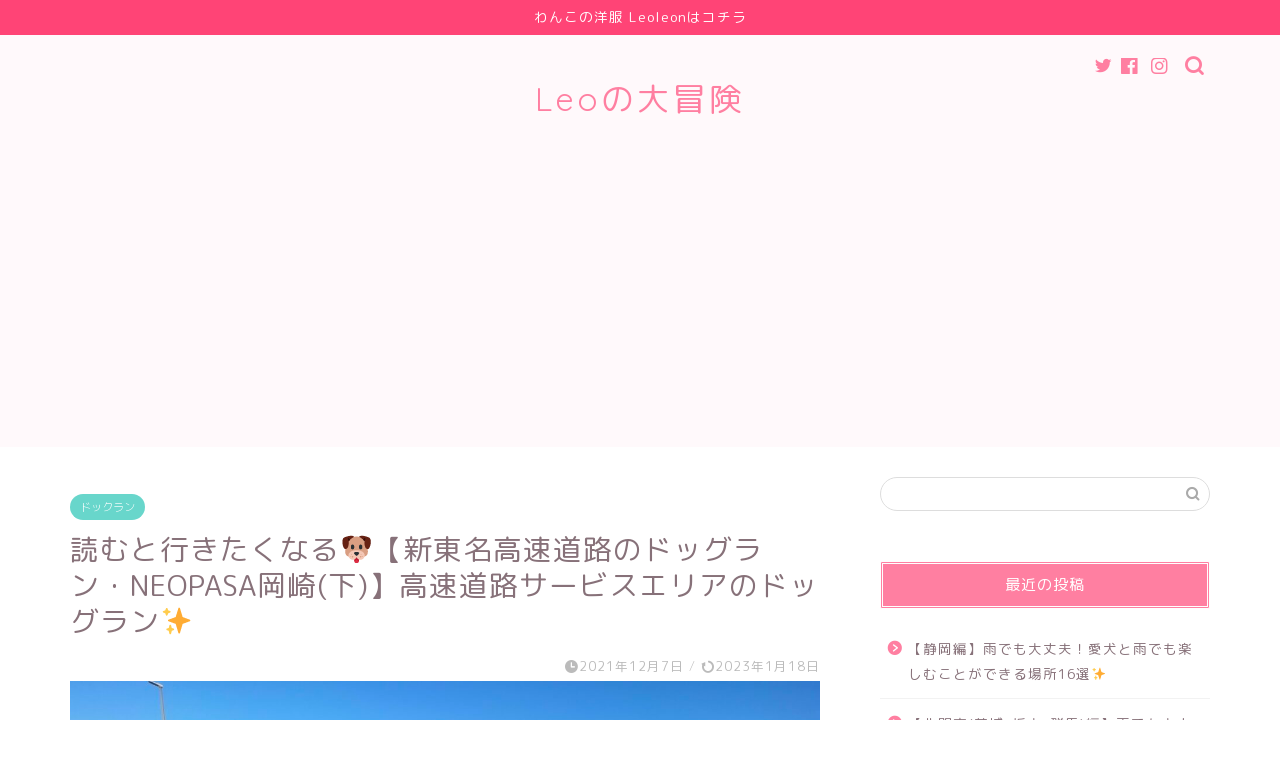

--- FILE ---
content_type: text/html; charset=UTF-8
request_url: https://tonarinoleo.com/2021/12/07/okazakisadogrunleodog/
body_size: 22959
content:
<!DOCTYPE html>
<html lang="ja">
<head prefix="og: http://ogp.me/ns# fb: http://ogp.me/ns/fb# article: http://ogp.me/ns/article#">
<meta charset="utf-8">
<meta http-equiv="X-UA-Compatible" content="IE=edge">
<meta name="viewport" content="width=device-width, initial-scale=1">
<!-- ここからOGP -->
<meta property="og:type" content="blog">
<meta property="og:title" content="読むと行きたくなる&#x1f436;【新東名高速道路のドッグラン・NEOPASA岡崎(下)】高速道路サービスエリアのドッグラン&#x2728;｜Leoの大冒険〜ワンちゃんと行ける場所紹介〜"> 
<meta property="og:url" content="https://tonarinoleo.com/2021/12/07/okazakisadogrunleodog/"> 
<meta property="og:description" content="愛知県を走る新東名高速道路(下り)のNEOPASA岡崎(下り)ドッグラン(以下、岡崎SA）に愛犬レオと行ったのでレポート"> 
<meta property="og:image" content="https://tonarinoleo.com/wp-content/uploads/2021/12/IMG_8802.jpg">
<meta property="og:site_name" content="Leoの大冒険〜ワンちゃんと行ける場所紹介〜">
<meta property="fb:admins" content="">
<meta name="twitter:card" content="summary">
<!-- ここまでOGP --> 

<meta name="description" itemprop="description" content="愛知県を走る新東名高速道路(下り)のNEOPASA岡崎(下り)ドッグラン(以下、岡崎SA）に愛犬レオと行ったのでレポート" >
<link rel="shortcut icon" href="https://tonarinoleo.com/wp-content/themes/jin/favicon.ico">

<title>読むと行きたくなる&#x1f436;【新東名高速道路のドッグラン・NEOPASA岡崎(下)】高速道路サービスエリアのドッグラン&#x2728;｜Leoの大冒険〜ワンちゃんと行ける場所紹介〜</title>
<meta name='robots' content='max-image-preview:large' />
<link rel='dns-prefetch' href='//ajax.googleapis.com' />
<link rel='dns-prefetch' href='//cdnjs.cloudflare.com' />
<link rel='dns-prefetch' href='//use.fontawesome.com' />
<link rel="alternate" type="application/rss+xml" title="Leoの大冒険〜ワンちゃんと行ける場所紹介〜 &raquo; フィード" href="https://tonarinoleo.com/feed/" />
<link rel="alternate" type="application/rss+xml" title="Leoの大冒険〜ワンちゃんと行ける場所紹介〜 &raquo; コメントフィード" href="https://tonarinoleo.com/comments/feed/" />
<link rel="alternate" type="application/rss+xml" title="Leoの大冒険〜ワンちゃんと行ける場所紹介〜 &raquo; 読むと行きたくなる&#x1f436;【新東名高速道路のドッグラン・NEOPASA岡崎(下)】高速道路サービスエリアのドッグラン&#x2728; のコメントのフィード" href="https://tonarinoleo.com/2021/12/07/okazakisadogrunleodog/feed/" />
<script type="text/javascript">
/* <![CDATA[ */
window._wpemojiSettings = {"baseUrl":"https:\/\/s.w.org\/images\/core\/emoji\/14.0.0\/72x72\/","ext":".png","svgUrl":"https:\/\/s.w.org\/images\/core\/emoji\/14.0.0\/svg\/","svgExt":".svg","source":{"concatemoji":"https:\/\/tonarinoleo.com\/wp-includes\/js\/wp-emoji-release.min.js?ver=6.4.7"}};
/*! This file is auto-generated */
!function(i,n){var o,s,e;function c(e){try{var t={supportTests:e,timestamp:(new Date).valueOf()};sessionStorage.setItem(o,JSON.stringify(t))}catch(e){}}function p(e,t,n){e.clearRect(0,0,e.canvas.width,e.canvas.height),e.fillText(t,0,0);var t=new Uint32Array(e.getImageData(0,0,e.canvas.width,e.canvas.height).data),r=(e.clearRect(0,0,e.canvas.width,e.canvas.height),e.fillText(n,0,0),new Uint32Array(e.getImageData(0,0,e.canvas.width,e.canvas.height).data));return t.every(function(e,t){return e===r[t]})}function u(e,t,n){switch(t){case"flag":return n(e,"\ud83c\udff3\ufe0f\u200d\u26a7\ufe0f","\ud83c\udff3\ufe0f\u200b\u26a7\ufe0f")?!1:!n(e,"\ud83c\uddfa\ud83c\uddf3","\ud83c\uddfa\u200b\ud83c\uddf3")&&!n(e,"\ud83c\udff4\udb40\udc67\udb40\udc62\udb40\udc65\udb40\udc6e\udb40\udc67\udb40\udc7f","\ud83c\udff4\u200b\udb40\udc67\u200b\udb40\udc62\u200b\udb40\udc65\u200b\udb40\udc6e\u200b\udb40\udc67\u200b\udb40\udc7f");case"emoji":return!n(e,"\ud83e\udef1\ud83c\udffb\u200d\ud83e\udef2\ud83c\udfff","\ud83e\udef1\ud83c\udffb\u200b\ud83e\udef2\ud83c\udfff")}return!1}function f(e,t,n){var r="undefined"!=typeof WorkerGlobalScope&&self instanceof WorkerGlobalScope?new OffscreenCanvas(300,150):i.createElement("canvas"),a=r.getContext("2d",{willReadFrequently:!0}),o=(a.textBaseline="top",a.font="600 32px Arial",{});return e.forEach(function(e){o[e]=t(a,e,n)}),o}function t(e){var t=i.createElement("script");t.src=e,t.defer=!0,i.head.appendChild(t)}"undefined"!=typeof Promise&&(o="wpEmojiSettingsSupports",s=["flag","emoji"],n.supports={everything:!0,everythingExceptFlag:!0},e=new Promise(function(e){i.addEventListener("DOMContentLoaded",e,{once:!0})}),new Promise(function(t){var n=function(){try{var e=JSON.parse(sessionStorage.getItem(o));if("object"==typeof e&&"number"==typeof e.timestamp&&(new Date).valueOf()<e.timestamp+604800&&"object"==typeof e.supportTests)return e.supportTests}catch(e){}return null}();if(!n){if("undefined"!=typeof Worker&&"undefined"!=typeof OffscreenCanvas&&"undefined"!=typeof URL&&URL.createObjectURL&&"undefined"!=typeof Blob)try{var e="postMessage("+f.toString()+"("+[JSON.stringify(s),u.toString(),p.toString()].join(",")+"));",r=new Blob([e],{type:"text/javascript"}),a=new Worker(URL.createObjectURL(r),{name:"wpTestEmojiSupports"});return void(a.onmessage=function(e){c(n=e.data),a.terminate(),t(n)})}catch(e){}c(n=f(s,u,p))}t(n)}).then(function(e){for(var t in e)n.supports[t]=e[t],n.supports.everything=n.supports.everything&&n.supports[t],"flag"!==t&&(n.supports.everythingExceptFlag=n.supports.everythingExceptFlag&&n.supports[t]);n.supports.everythingExceptFlag=n.supports.everythingExceptFlag&&!n.supports.flag,n.DOMReady=!1,n.readyCallback=function(){n.DOMReady=!0}}).then(function(){return e}).then(function(){var e;n.supports.everything||(n.readyCallback(),(e=n.source||{}).concatemoji?t(e.concatemoji):e.wpemoji&&e.twemoji&&(t(e.twemoji),t(e.wpemoji)))}))}((window,document),window._wpemojiSettings);
/* ]]> */
</script>
<link rel='stylesheet' id='rtoc_style-css' href='https://tonarinoleo.com/wp-content/plugins/rich-table-of-content/css/rtoc_style.css?ver=6.4.7' type='text/css' media='all' />
<style id='wp-emoji-styles-inline-css' type='text/css'>

	img.wp-smiley, img.emoji {
		display: inline !important;
		border: none !important;
		box-shadow: none !important;
		height: 1em !important;
		width: 1em !important;
		margin: 0 0.07em !important;
		vertical-align: -0.1em !important;
		background: none !important;
		padding: 0 !important;
	}
</style>
<link rel='stylesheet' id='wp-block-library-css' href='https://tonarinoleo.com/wp-includes/css/dist/block-library/style.min.css?ver=6.4.7' type='text/css' media='all' />
<style id='classic-theme-styles-inline-css' type='text/css'>
/*! This file is auto-generated */
.wp-block-button__link{color:#fff;background-color:#32373c;border-radius:9999px;box-shadow:none;text-decoration:none;padding:calc(.667em + 2px) calc(1.333em + 2px);font-size:1.125em}.wp-block-file__button{background:#32373c;color:#fff;text-decoration:none}
</style>
<style id='global-styles-inline-css' type='text/css'>
body{--wp--preset--color--black: #000000;--wp--preset--color--cyan-bluish-gray: #abb8c3;--wp--preset--color--white: #ffffff;--wp--preset--color--pale-pink: #f78da7;--wp--preset--color--vivid-red: #cf2e2e;--wp--preset--color--luminous-vivid-orange: #ff6900;--wp--preset--color--luminous-vivid-amber: #fcb900;--wp--preset--color--light-green-cyan: #7bdcb5;--wp--preset--color--vivid-green-cyan: #00d084;--wp--preset--color--pale-cyan-blue: #8ed1fc;--wp--preset--color--vivid-cyan-blue: #0693e3;--wp--preset--color--vivid-purple: #9b51e0;--wp--preset--gradient--vivid-cyan-blue-to-vivid-purple: linear-gradient(135deg,rgba(6,147,227,1) 0%,rgb(155,81,224) 100%);--wp--preset--gradient--light-green-cyan-to-vivid-green-cyan: linear-gradient(135deg,rgb(122,220,180) 0%,rgb(0,208,130) 100%);--wp--preset--gradient--luminous-vivid-amber-to-luminous-vivid-orange: linear-gradient(135deg,rgba(252,185,0,1) 0%,rgba(255,105,0,1) 100%);--wp--preset--gradient--luminous-vivid-orange-to-vivid-red: linear-gradient(135deg,rgba(255,105,0,1) 0%,rgb(207,46,46) 100%);--wp--preset--gradient--very-light-gray-to-cyan-bluish-gray: linear-gradient(135deg,rgb(238,238,238) 0%,rgb(169,184,195) 100%);--wp--preset--gradient--cool-to-warm-spectrum: linear-gradient(135deg,rgb(74,234,220) 0%,rgb(151,120,209) 20%,rgb(207,42,186) 40%,rgb(238,44,130) 60%,rgb(251,105,98) 80%,rgb(254,248,76) 100%);--wp--preset--gradient--blush-light-purple: linear-gradient(135deg,rgb(255,206,236) 0%,rgb(152,150,240) 100%);--wp--preset--gradient--blush-bordeaux: linear-gradient(135deg,rgb(254,205,165) 0%,rgb(254,45,45) 50%,rgb(107,0,62) 100%);--wp--preset--gradient--luminous-dusk: linear-gradient(135deg,rgb(255,203,112) 0%,rgb(199,81,192) 50%,rgb(65,88,208) 100%);--wp--preset--gradient--pale-ocean: linear-gradient(135deg,rgb(255,245,203) 0%,rgb(182,227,212) 50%,rgb(51,167,181) 100%);--wp--preset--gradient--electric-grass: linear-gradient(135deg,rgb(202,248,128) 0%,rgb(113,206,126) 100%);--wp--preset--gradient--midnight: linear-gradient(135deg,rgb(2,3,129) 0%,rgb(40,116,252) 100%);--wp--preset--font-size--small: 13px;--wp--preset--font-size--medium: 20px;--wp--preset--font-size--large: 36px;--wp--preset--font-size--x-large: 42px;--wp--preset--spacing--20: 0.44rem;--wp--preset--spacing--30: 0.67rem;--wp--preset--spacing--40: 1rem;--wp--preset--spacing--50: 1.5rem;--wp--preset--spacing--60: 2.25rem;--wp--preset--spacing--70: 3.38rem;--wp--preset--spacing--80: 5.06rem;--wp--preset--shadow--natural: 6px 6px 9px rgba(0, 0, 0, 0.2);--wp--preset--shadow--deep: 12px 12px 50px rgba(0, 0, 0, 0.4);--wp--preset--shadow--sharp: 6px 6px 0px rgba(0, 0, 0, 0.2);--wp--preset--shadow--outlined: 6px 6px 0px -3px rgba(255, 255, 255, 1), 6px 6px rgba(0, 0, 0, 1);--wp--preset--shadow--crisp: 6px 6px 0px rgba(0, 0, 0, 1);}:where(.is-layout-flex){gap: 0.5em;}:where(.is-layout-grid){gap: 0.5em;}body .is-layout-flow > .alignleft{float: left;margin-inline-start: 0;margin-inline-end: 2em;}body .is-layout-flow > .alignright{float: right;margin-inline-start: 2em;margin-inline-end: 0;}body .is-layout-flow > .aligncenter{margin-left: auto !important;margin-right: auto !important;}body .is-layout-constrained > .alignleft{float: left;margin-inline-start: 0;margin-inline-end: 2em;}body .is-layout-constrained > .alignright{float: right;margin-inline-start: 2em;margin-inline-end: 0;}body .is-layout-constrained > .aligncenter{margin-left: auto !important;margin-right: auto !important;}body .is-layout-constrained > :where(:not(.alignleft):not(.alignright):not(.alignfull)){max-width: var(--wp--style--global--content-size);margin-left: auto !important;margin-right: auto !important;}body .is-layout-constrained > .alignwide{max-width: var(--wp--style--global--wide-size);}body .is-layout-flex{display: flex;}body .is-layout-flex{flex-wrap: wrap;align-items: center;}body .is-layout-flex > *{margin: 0;}body .is-layout-grid{display: grid;}body .is-layout-grid > *{margin: 0;}:where(.wp-block-columns.is-layout-flex){gap: 2em;}:where(.wp-block-columns.is-layout-grid){gap: 2em;}:where(.wp-block-post-template.is-layout-flex){gap: 1.25em;}:where(.wp-block-post-template.is-layout-grid){gap: 1.25em;}.has-black-color{color: var(--wp--preset--color--black) !important;}.has-cyan-bluish-gray-color{color: var(--wp--preset--color--cyan-bluish-gray) !important;}.has-white-color{color: var(--wp--preset--color--white) !important;}.has-pale-pink-color{color: var(--wp--preset--color--pale-pink) !important;}.has-vivid-red-color{color: var(--wp--preset--color--vivid-red) !important;}.has-luminous-vivid-orange-color{color: var(--wp--preset--color--luminous-vivid-orange) !important;}.has-luminous-vivid-amber-color{color: var(--wp--preset--color--luminous-vivid-amber) !important;}.has-light-green-cyan-color{color: var(--wp--preset--color--light-green-cyan) !important;}.has-vivid-green-cyan-color{color: var(--wp--preset--color--vivid-green-cyan) !important;}.has-pale-cyan-blue-color{color: var(--wp--preset--color--pale-cyan-blue) !important;}.has-vivid-cyan-blue-color{color: var(--wp--preset--color--vivid-cyan-blue) !important;}.has-vivid-purple-color{color: var(--wp--preset--color--vivid-purple) !important;}.has-black-background-color{background-color: var(--wp--preset--color--black) !important;}.has-cyan-bluish-gray-background-color{background-color: var(--wp--preset--color--cyan-bluish-gray) !important;}.has-white-background-color{background-color: var(--wp--preset--color--white) !important;}.has-pale-pink-background-color{background-color: var(--wp--preset--color--pale-pink) !important;}.has-vivid-red-background-color{background-color: var(--wp--preset--color--vivid-red) !important;}.has-luminous-vivid-orange-background-color{background-color: var(--wp--preset--color--luminous-vivid-orange) !important;}.has-luminous-vivid-amber-background-color{background-color: var(--wp--preset--color--luminous-vivid-amber) !important;}.has-light-green-cyan-background-color{background-color: var(--wp--preset--color--light-green-cyan) !important;}.has-vivid-green-cyan-background-color{background-color: var(--wp--preset--color--vivid-green-cyan) !important;}.has-pale-cyan-blue-background-color{background-color: var(--wp--preset--color--pale-cyan-blue) !important;}.has-vivid-cyan-blue-background-color{background-color: var(--wp--preset--color--vivid-cyan-blue) !important;}.has-vivid-purple-background-color{background-color: var(--wp--preset--color--vivid-purple) !important;}.has-black-border-color{border-color: var(--wp--preset--color--black) !important;}.has-cyan-bluish-gray-border-color{border-color: var(--wp--preset--color--cyan-bluish-gray) !important;}.has-white-border-color{border-color: var(--wp--preset--color--white) !important;}.has-pale-pink-border-color{border-color: var(--wp--preset--color--pale-pink) !important;}.has-vivid-red-border-color{border-color: var(--wp--preset--color--vivid-red) !important;}.has-luminous-vivid-orange-border-color{border-color: var(--wp--preset--color--luminous-vivid-orange) !important;}.has-luminous-vivid-amber-border-color{border-color: var(--wp--preset--color--luminous-vivid-amber) !important;}.has-light-green-cyan-border-color{border-color: var(--wp--preset--color--light-green-cyan) !important;}.has-vivid-green-cyan-border-color{border-color: var(--wp--preset--color--vivid-green-cyan) !important;}.has-pale-cyan-blue-border-color{border-color: var(--wp--preset--color--pale-cyan-blue) !important;}.has-vivid-cyan-blue-border-color{border-color: var(--wp--preset--color--vivid-cyan-blue) !important;}.has-vivid-purple-border-color{border-color: var(--wp--preset--color--vivid-purple) !important;}.has-vivid-cyan-blue-to-vivid-purple-gradient-background{background: var(--wp--preset--gradient--vivid-cyan-blue-to-vivid-purple) !important;}.has-light-green-cyan-to-vivid-green-cyan-gradient-background{background: var(--wp--preset--gradient--light-green-cyan-to-vivid-green-cyan) !important;}.has-luminous-vivid-amber-to-luminous-vivid-orange-gradient-background{background: var(--wp--preset--gradient--luminous-vivid-amber-to-luminous-vivid-orange) !important;}.has-luminous-vivid-orange-to-vivid-red-gradient-background{background: var(--wp--preset--gradient--luminous-vivid-orange-to-vivid-red) !important;}.has-very-light-gray-to-cyan-bluish-gray-gradient-background{background: var(--wp--preset--gradient--very-light-gray-to-cyan-bluish-gray) !important;}.has-cool-to-warm-spectrum-gradient-background{background: var(--wp--preset--gradient--cool-to-warm-spectrum) !important;}.has-blush-light-purple-gradient-background{background: var(--wp--preset--gradient--blush-light-purple) !important;}.has-blush-bordeaux-gradient-background{background: var(--wp--preset--gradient--blush-bordeaux) !important;}.has-luminous-dusk-gradient-background{background: var(--wp--preset--gradient--luminous-dusk) !important;}.has-pale-ocean-gradient-background{background: var(--wp--preset--gradient--pale-ocean) !important;}.has-electric-grass-gradient-background{background: var(--wp--preset--gradient--electric-grass) !important;}.has-midnight-gradient-background{background: var(--wp--preset--gradient--midnight) !important;}.has-small-font-size{font-size: var(--wp--preset--font-size--small) !important;}.has-medium-font-size{font-size: var(--wp--preset--font-size--medium) !important;}.has-large-font-size{font-size: var(--wp--preset--font-size--large) !important;}.has-x-large-font-size{font-size: var(--wp--preset--font-size--x-large) !important;}
.wp-block-navigation a:where(:not(.wp-element-button)){color: inherit;}
:where(.wp-block-post-template.is-layout-flex){gap: 1.25em;}:where(.wp-block-post-template.is-layout-grid){gap: 1.25em;}
:where(.wp-block-columns.is-layout-flex){gap: 2em;}:where(.wp-block-columns.is-layout-grid){gap: 2em;}
.wp-block-pullquote{font-size: 1.5em;line-height: 1.6;}
</style>
<link rel='stylesheet' id='pz-linkcard-css' href='//tonarinoleo.com/wp-content/uploads/pz-linkcard/style.css?ver=2.4.4.3.1' type='text/css' media='all' />
<link rel='stylesheet' id='theme-style-css' href='https://tonarinoleo.com/wp-content/themes/jin/style.css?ver=6.4.7' type='text/css' media='all' />
<link rel='stylesheet' id='fontawesome-style-css' href='https://use.fontawesome.com/releases/v5.6.3/css/all.css?ver=6.4.7' type='text/css' media='all' />
<link rel='stylesheet' id='swiper-style-css' href='https://cdnjs.cloudflare.com/ajax/libs/Swiper/4.0.7/css/swiper.min.css?ver=6.4.7' type='text/css' media='all' />
<script type="text/javascript" src="https://ajax.googleapis.com/ajax/libs/jquery/1.12.4/jquery.min.js?ver=6.4.7" id="jquery-js"></script>
<script type="text/javascript" src="https://tonarinoleo.com/wp-content/plugins/yyi-rinker/js/event-tracking.js?v=1.1.2" id="yyi_rinker_event_tracking_script-js"></script>
<link rel="https://api.w.org/" href="https://tonarinoleo.com/wp-json/" /><link rel="alternate" type="application/json" href="https://tonarinoleo.com/wp-json/wp/v2/posts/3717" /><link rel="canonical" href="https://tonarinoleo.com/2021/12/07/okazakisadogrunleodog/" />
<link rel='shortlink' href='https://tonarinoleo.com/?p=3717' />
<link rel="alternate" type="application/json+oembed" href="https://tonarinoleo.com/wp-json/oembed/1.0/embed?url=https%3A%2F%2Ftonarinoleo.com%2F2021%2F12%2F07%2Fokazakisadogrunleodog%2F" />
<link rel="alternate" type="text/xml+oembed" href="https://tonarinoleo.com/wp-json/oembed/1.0/embed?url=https%3A%2F%2Ftonarinoleo.com%2F2021%2F12%2F07%2Fokazakisadogrunleodog%2F&#038;format=xml" />
<script type="text/javascript" language="javascript">
    var vc_pid = "887520229";
</script><script type="text/javascript" src="//aml.valuecommerce.com/vcdal.js" async></script><style>
.yyi-rinker-img-s .yyi-rinker-image {
	width: 56px;
	min-width: 56px;
	margin:auto;
}
.yyi-rinker-img-m .yyi-rinker-image {
	width: 175px;
	min-width: 175px;
	margin:auto;
}
.yyi-rinker-img-l .yyi-rinker-image {
	width: 200px;
	min-width: 200px;
	margin:auto;
}
.yyi-rinker-img-s .yyi-rinker-image img.yyi-rinker-main-img {
	width: auto;
	max-height: 56px;
}
.yyi-rinker-img-m .yyi-rinker-image img.yyi-rinker-main-img {
	width: auto;
	max-height: 170px;
}
.yyi-rinker-img-l .yyi-rinker-image img.yyi-rinker-main-img {
	width: auto;
	max-height: 200px;
}

div.yyi-rinker-contents div.yyi-rinker-box ul.yyi-rinker-links li {
    list-style: none;
}
div.yyi-rinker-contents ul.yyi-rinker-links {
	border: none;
}
div.yyi-rinker-contents ul.yyi-rinker-links li a {
	text-decoration: none;
}
div.yyi-rinker-contents {
    margin: 2em 0;
}
div.yyi-rinker-contents div.yyi-rinker-box {
    display: flex;
    padding: 26px 26px 0;
    border: 3px solid #f5f5f5;
    box-sizing: border-box;
}
@media (min-width: 768px) {
    div.yyi-rinker-contents div.yyi-rinker-box {
        padding: 26px 26px 0;
    }
}
@media (max-width: 767px) {
    div.yyi-rinker-contents div.yyi-rinker-box {
        flex-direction: column;
        padding: 26px 14px 0;
    }
}
div.yyi-rinker-box div.yyi-rinker-image {
    display: flex;
    flex: none;
    justify-content: center;
}
div.yyi-rinker-box div.yyi-rinker-image a {
    display: inline-block;
    height: fit-content;
    margin-bottom: 26px;
}
div.yyi-rinker-image img.yyi-rinker-main-img {
    display: block;
    max-width: 100%;
    height: auto;
}
div.yyi-rinker-img-s img.yyi-rinker-main-img {
    width: 56px;
}
div.yyi-rinker-img-m img.yyi-rinker-main-img {
    width: 120px;
}
div.yyi-rinker-img-l img.yyi-rinker-main-img {
    width: 200px;
}
div.yyi-rinker-box div.yyi-rinker-info {
    display: flex;
    width: 100%;
    flex-direction: column;
}
@media (min-width: 768px) {
    div.yyi-rinker-box div.yyi-rinker-info {
        padding-left: 26px;
    }
}
@media (max-width: 767px) {
    div.yyi-rinker-box div.yyi-rinker-info {
        text-align: center;
    }
}
div.yyi-rinker-info div.yyi-rinker-title a {
    color: #333;
    font-weight: 600;
    font-size: 18px;
    text-decoration: none;
}
div.yyi-rinker-info div.yyi-rinker-detail {
    display: flex;
    flex-direction: column;
    padding: 8px 0 12px;
}
div.yyi-rinker-detail div:not(:last-child) {
    padding-bottom: 8px;
}
div.yyi-rinker-detail div.credit-box {
    font-size: 12px;
}
div.yyi-rinker-detail div.credit-box a {
    text-decoration: underline;
}
div.yyi-rinker-detail div.brand,
div.yyi-rinker-detail div.price-box {
    font-size: 14px;
}
@media (max-width: 767px) {
    div.price-box span.price {
        display: block;
    }
}
div.yyi-rinker-info div.free-text {
    order: 2;
    padding-top: 8px;
    font-size: 16px;
}
div.yyi-rinker-info ul.yyi-rinker-links {
    display: flex;
    flex-wrap: wrap;
    margin: 0 0 14px;
    padding: 0;
    list-style-type: none;
}
div.yyi-rinker-info ul.yyi-rinker-links li {
    display: inherit;
    flex-direction: column;
    align-self: flex-end;
    text-align: center;
}
@media (min-width: 768px) {
    div.yyi-rinker-info ul.yyi-rinker-links li:not(:last-child){
        margin-right: 8px;
    }
    div.yyi-rinker-info ul.yyi-rinker-links li {
        margin-bottom: 12px;
    }
}
@media (max-width: 767px) {
    div.yyi-rinker-info ul.yyi-rinker-links li {
        width: 100%;
        margin-bottom: 10px;
    }
}
ul.yyi-rinker-links li.amazonkindlelink a {
    background-color: #37475a;
}
ul.yyi-rinker-links li.amazonlink a {
    background-color: #f9bf51;
}
ul.yyi-rinker-links li.rakutenlink a {
    background-color: #d53a3a;
}
ul.yyi-rinker-links li.yahoolink a {
    background-color: #76c2f3;
}
ul.yyi-rinker-links li.freelink1 a {
    background-color: #5db49f;
}
ul.yyi-rinker-links li.freelink2 a {
    background-color: #7e77c1;
}
ul.yyi-rinker-links li.freelink3 a {
    background-color: #3974be;
}
ul.yyi-rinker-links li.freelink4 a {
    background-color: #333;
}
ul.yyi-rinker-links a.yyi-rinker-link {
    display: flex;
    position: relative;
    width: 100%;
    min-height: 38px;
    overflow-x: hidden;
    flex-wrap: wrap-reverse;
    justify-content: center;
    align-items: center;
    border-radius: 2px;
    box-shadow: 0 1px 6px 0 rgba(0,0,0,0.12);
    color: #fff;
    font-weight: 600;
    font-size: 14px;
    white-space: nowrap;
    transition: 0.3s ease-out;
    box-sizing: border-box;
}
ul.yyi-rinker-links a.yyi-rinker-link:after {
    position: absolute;
    right: 12px;
    width: 6px;
    height: 6px;
    border-top: 2px solid;
    border-right: 2px solid;
    content: "";
    transform: rotate(45deg);
    box-sizing: border-box;
}
ul.yyi-rinker-links a.yyi-rinker-link:hover {
    box-shadow: 0 4px 6px 2px rgba(0,0,0,0.12);
    transform: translateY(-2px);
}
@media (min-width: 768px) {
    ul.yyi-rinker-links a.yyi-rinker-link {
        padding: 6px 24px;
    }
}
@media (max-width: 767px) {
    ul.yyi-rinker-links a.yyi-rinker-link {
        padding: 10px 24px;
    }
}</style><style>
.yyi-rinker-images {
    display: flex;
    justify-content: center;
    align-items: center;
    position: relative;

}
div.yyi-rinker-image img.yyi-rinker-main-img.hidden {
    display: none;
}

.yyi-rinker-images-arrow {
    cursor: pointer;
    position: absolute;
    top: 50%;
    display: block;
    margin-top: -11px;
    opacity: 0.6;
    width: 22px;
}

.yyi-rinker-images-arrow-left{
    left: -10px;
}
.yyi-rinker-images-arrow-right{
    right: -10px;
}

.yyi-rinker-images-arrow-left.hidden {
    display: none;
}

.yyi-rinker-images-arrow-right.hidden {
    display: none;
}
div.yyi-rinker-contents.yyi-rinker-design-tate  div.yyi-rinker-box{
    flex-direction: column;
}

div.yyi-rinker-contents.yyi-rinker-design-slim div.yyi-rinker-box .yyi-rinker-links {
    flex-direction: column;
}

div.yyi-rinker-contents.yyi-rinker-design-slim div.yyi-rinker-info {
    width: 100%;
}

div.yyi-rinker-contents.yyi-rinker-design-slim .yyi-rinker-title {
    text-align: center;
}

div.yyi-rinker-contents.yyi-rinker-design-slim .yyi-rinker-links {
    text-align: center;
}
div.yyi-rinker-contents.yyi-rinker-design-slim .yyi-rinker-image {
    margin: auto;
}

div.yyi-rinker-contents.yyi-rinker-design-slim div.yyi-rinker-info ul.yyi-rinker-links li {
	align-self: stretch;
}
div.yyi-rinker-contents.yyi-rinker-design-slim div.yyi-rinker-box div.yyi-rinker-info {
	padding: 0;
}
div.yyi-rinker-contents.yyi-rinker-design-slim div.yyi-rinker-box {
	flex-direction: column;
	padding: 14px 5px 0;
}

.yyi-rinker-design-slim div.yyi-rinker-box div.yyi-rinker-info {
	text-align: center;
}

.yyi-rinker-design-slim div.price-box span.price {
	display: block;
}

div.yyi-rinker-contents.yyi-rinker-design-slim div.yyi-rinker-info div.yyi-rinker-title a{
	font-size:16px;
}

div.yyi-rinker-contents.yyi-rinker-design-slim ul.yyi-rinker-links li.amazonkindlelink:before,  div.yyi-rinker-contents.yyi-rinker-design-slim ul.yyi-rinker-links li.amazonlink:before,  div.yyi-rinker-contents.yyi-rinker-design-slim ul.yyi-rinker-links li.rakutenlink:before,  div.yyi-rinker-contents.yyi-rinker-design-slim ul.yyi-rinker-links li.yahoolink:before {
	font-size:12px;
}

div.yyi-rinker-contents.yyi-rinker-design-slim ul.yyi-rinker-links li a {
	font-size: 13px;
}
.entry-content ul.yyi-rinker-links li {
	padding: 0;
}

.yyi-rinker-design-slim div.yyi-rinker-info ul.yyi-rinker-links li {
	width: 100%;
	margin-bottom: 10px;
}
 .yyi-rinker-design-slim ul.yyi-rinker-links a.yyi-rinker-link {
	padding: 10px 24px;
}
</style>	<style type="text/css">
		#wrapper{
							background-color: #ffffff;
				background-image: url();
					}
		.related-entry-headline-text span:before,
		#comment-title span:before,
		#reply-title span:before{
			background-color: #ff7fa1;
			border-color: #ff7fa1!important;
		}
		
		#breadcrumb:after,
		#page-top a{	
			background-color: #f77ba0;
		}
				#footer-widget-area{
			background-color: #f77ba0;
			border: none!important;
		}
		.footer-inner a
		#copyright,
		#copyright-center{
			border-color: taransparent!important;
			color: #877179!important;
		}
				.page-top-footer a{
			color: #f77ba0!important;
		}
				#breadcrumb ul li,
		#breadcrumb ul li a{
			color: #f77ba0!important;
		}
		
		body,
		a,
		a:link,
		a:visited,
		.my-profile,
		.widgettitle,
		.tabBtn-mag label{
			color: #877179;
		}
		a:hover{
			color: #53bcb5;
		}
						.widget_nav_menu ul > li > a:before,
		.widget_categories ul > li > a:before,
		.widget_pages ul > li > a:before,
		.widget_recent_entries ul > li > a:before,
		.widget_archive ul > li > a:before,
		.widget_archive form:after,
		.widget_categories form:after,
		.widget_nav_menu ul > li > ul.sub-menu > li > a:before,
		.widget_categories ul > li > .children > li > a:before,
		.widget_pages ul > li > .children > li > a:before,
		.widget_nav_menu ul > li > ul.sub-menu > li > ul.sub-menu li > a:before,
		.widget_categories ul > li > .children > li > .children li > a:before,
		.widget_pages ul > li > .children > li > .children li > a:before{
			color: #ff7fa1;
		}
		.widget_nav_menu ul .sub-menu .sub-menu li a:before{
			background-color: #877179!important;
		}
		footer .footer-widget,
		footer .footer-widget a,
		footer .footer-widget ul li,
		.footer-widget.widget_nav_menu ul > li > a:before,
		.footer-widget.widget_categories ul > li > a:before,
		.footer-widget.widget_recent_entries ul > li > a:before,
		.footer-widget.widget_pages ul > li > a:before,
		.footer-widget.widget_archive ul > li > a:before,
		footer .widget_tag_cloud .tagcloud a:before{
			color: #fff!important;
			border-color: #fff!important;
		}
		footer .footer-widget .widgettitle{
			color: #fff!important;
			border-color: #68d6cb!important;
		}
		footer .widget_nav_menu ul .children .children li a:before,
		footer .widget_categories ul .children .children li a:before,
		footer .widget_nav_menu ul .sub-menu .sub-menu li a:before{
			background-color: #fff!important;
		}
		#drawernav a:hover,
		.post-list-title,
		#prev-next p,
		#toc_container .toc_list li a{
			color: #877179!important;
		}
		
		#header-box{
			background-color: #fff9fb;
		}
												@media (min-width: 768px) {
			.top-image-meta{
				margin-top: calc(0px - 30px);
			}
		}
		@media (min-width: 1200px) {
			.top-image-meta{
				margin-top: calc(0px);
			}
		}
				.pickup-contents:before{
			background-color: #fff9fb!important;
		}
		
		.main-image-text{
			color: #555;
		}
		.main-image-text-sub{
			color: #555;
		}
		
				@media (min-width: 481px) {
			#site-info{
				padding-top: 40px!important;
				padding-bottom: 40px!important;
			}
		}
		
		#site-info span a{
			color: #ff7fa1!important;
		}
		
				#headmenu .headsns .line a svg{
			fill: #ff7fa1!important;
		}
		#headmenu .headsns a,
		#headmenu{
			color: #ff7fa1!important;
			border-color:#ff7fa1!important;
		}
						.profile-follow .line-sns a svg{
			fill: #ff7fa1!important;
		}
		.profile-follow .line-sns a:hover svg{
			fill: #68d6cb!important;
		}
		.profile-follow a{
			color: #ff7fa1!important;
			border-color:#ff7fa1!important;
		}
		.profile-follow a:hover,
		#headmenu .headsns a:hover{
			color:#68d6cb!important;
			border-color:#68d6cb!important;
		}
				.search-box:hover{
			color:#68d6cb!important;
			border-color:#68d6cb!important;
		}
				#header #headmenu .headsns .line a:hover svg{
			fill:#68d6cb!important;
		}
		.cps-icon-bar,
		#navtoggle:checked + .sp-menu-open .cps-icon-bar{
			background-color: #ff7fa1;
		}
		#nav-container{
			background-color: #ff7fa1;
		}
		.menu-box .menu-item svg{
			fill:#ffffff;
		}
		#drawernav ul.menu-box > li > a,
		#drawernav2 ul.menu-box > li > a,
		#drawernav3 ul.menu-box > li > a,
		#drawernav4 ul.menu-box > li > a,
		#drawernav5 ul.menu-box > li > a,
		#drawernav ul.menu-box > li.menu-item-has-children:after,
		#drawernav2 ul.menu-box > li.menu-item-has-children:after,
		#drawernav3 ul.menu-box > li.menu-item-has-children:after,
		#drawernav4 ul.menu-box > li.menu-item-has-children:after,
		#drawernav5 ul.menu-box > li.menu-item-has-children:after{
			color: #ffffff!important;
		}
		#drawernav ul.menu-box li a,
		#drawernav2 ul.menu-box li a,
		#drawernav3 ul.menu-box li a,
		#drawernav4 ul.menu-box li a,
		#drawernav5 ul.menu-box li a{
			font-size: 14px!important;
		}
		#drawernav3 ul.menu-box > li{
			color: #877179!important;
		}
		#drawernav4 .menu-box > .menu-item > a:after,
		#drawernav3 .menu-box > .menu-item > a:after,
		#drawernav .menu-box > .menu-item > a:after{
			background-color: #ffffff!important;
		}
		#drawernav2 .menu-box > .menu-item:hover,
		#drawernav5 .menu-box > .menu-item:hover{
			border-top-color: #ff7fa1!important;
		}
				.cps-info-bar a{
			background-color: #ff4476!important;
		}
				@media (min-width: 768px) {
			.post-list-mag .post-list-item:not(:nth-child(2n)){
				margin-right: 2.6%;
			}
		}
				@media (min-width: 768px) {
			#tab-1:checked ~ .tabBtn-mag li [for="tab-1"]:after,
			#tab-2:checked ~ .tabBtn-mag li [for="tab-2"]:after,
			#tab-3:checked ~ .tabBtn-mag li [for="tab-3"]:after,
			#tab-4:checked ~ .tabBtn-mag li [for="tab-4"]:after{
				border-top-color: #ff7fa1!important;
			}
			.tabBtn-mag label{
				border-bottom-color: #ff7fa1!important;
			}
		}
		#tab-1:checked ~ .tabBtn-mag li [for="tab-1"],
		#tab-2:checked ~ .tabBtn-mag li [for="tab-2"],
		#tab-3:checked ~ .tabBtn-mag li [for="tab-3"],
		#tab-4:checked ~ .tabBtn-mag li [for="tab-4"],
		#prev-next a.next:after,
		#prev-next a.prev:after,
		.more-cat-button a:hover span:before{
			background-color: #ff7fa1!important;
		}
		

		.swiper-slide .post-list-cat,
		.post-list-mag .post-list-cat,
		.post-list-mag3col .post-list-cat,
		.post-list-mag-sp1col .post-list-cat,
		.swiper-pagination-bullet-active,
		.pickup-cat,
		.post-list .post-list-cat,
		#breadcrumb .bcHome a:hover span:before,
		.popular-item:nth-child(1) .pop-num,
		.popular-item:nth-child(2) .pop-num,
		.popular-item:nth-child(3) .pop-num{
			background-color: #68d6cb!important;
		}
		.sidebar-btn a,
		.profile-sns-menu{
			background-color: #68d6cb!important;
		}
		.sp-sns-menu a,
		.pickup-contents-box a:hover .pickup-title{
			border-color: #ff7fa1!important;
			color: #ff7fa1!important;
		}
				.pickup-image:after{
			display: none;
		}
				.pro-line svg{
			fill: #ff7fa1!important;
		}
		.cps-post-cat a,
		.meta-cat,
		.popular-cat{
			background-color: #68d6cb!important;
			border-color: #68d6cb!important;
		}
		.tagicon,
		.tag-box a,
		#toc_container .toc_list > li,
		#toc_container .toc_title{
			color: #ff7fa1!important;
		}
		.widget_tag_cloud a::before{
			color: #877179!important;
		}
		.tag-box a,
		#toc_container:before{
			border-color: #ff7fa1!important;
		}
		.cps-post-cat a:hover{
			color: #53bcb5!important;
		}
		.pagination li:not([class*="current"]) a:hover,
		.widget_tag_cloud a:hover{
			background-color: #ff7fa1!important;
		}
		.pagination li:not([class*="current"]) a:hover{
			opacity: 0.5!important;
		}
		.pagination li.current a{
			background-color: #ff7fa1!important;
			border-color: #ff7fa1!important;
		}
		.nextpage a:hover span {
			color: #ff7fa1!important;
			border-color: #ff7fa1!important;
		}
		.cta-content:before{
			background-color: #ffffff!important;
		}
		.cta-text,
		.info-title{
			color: #877179!important;
		}
		#footer-widget-area.footer_style1 .widgettitle{
			border-color: #68d6cb!important;
		}
		.sidebar_style1 .widgettitle,
		.sidebar_style5 .widgettitle{
			border-color: #ff7fa1!important;
		}
		.sidebar_style2 .widgettitle,
		.sidebar_style4 .widgettitle,
		.sidebar_style6 .widgettitle,
		#home-bottom-widget .widgettitle,
		#home-top-widget .widgettitle,
		#post-bottom-widget .widgettitle,
		#post-top-widget .widgettitle{
			background-color: #ff7fa1!important;
		}
		#home-bottom-widget .widget_search .search-box input[type="submit"],
		#home-top-widget .widget_search .search-box input[type="submit"],
		#post-bottom-widget .widget_search .search-box input[type="submit"],
		#post-top-widget .widget_search .search-box input[type="submit"]{
			background-color: #68d6cb!important;
		}
		
		.tn-logo-size{
			font-size: 240%!important;
		}
		@media (min-width: 481px) {
		.tn-logo-size img{
			width: calc(240%*0.5)!important;
		}
		}
		@media (min-width: 768px) {
		.tn-logo-size img{
			width: calc(240%*2.2)!important;
		}
		}
		@media (min-width: 1200px) {
		.tn-logo-size img{
			width: 240%!important;
		}
		}
		.sp-logo-size{
			font-size: 250%!important;
		}
		.sp-logo-size img{
			width: 250%!important;
		}
				.cps-post-main ul > li:before,
		.cps-post-main ol > li:before{
			background-color: #68d6cb!important;
		}
		.profile-card .profile-title{
			background-color: #ff7fa1!important;
		}
		.profile-card{
			border-color: #ff7fa1!important;
		}
		.cps-post-main a{
			color:#53bcb5;
		}
		.cps-post-main .marker{
			background: -webkit-linear-gradient( transparent 80%, #c9efef 0% ) ;
			background: linear-gradient( transparent 80%, #c9efef 0% ) ;
		}
		.cps-post-main .marker2{
			background: -webkit-linear-gradient( transparent 60%, #a9eaf2 0% ) ;
			background: linear-gradient( transparent 60%, #a9eaf2 0% ) ;
		}
		.cps-post-main .jic-sc{
			color:#e9546b;
		}
		
		
		.simple-box1{
			border-color:#68d6cb!important;
		}
		.simple-box2{
			border-color:#f2bf7d!important;
		}
		.simple-box3{
			border-color:#68d6cb!important;
		}
		.simple-box4{
			border-color:#7badd8!important;
		}
		.simple-box4:before{
			background-color: #7badd8;
		}
		.simple-box5{
			border-color:#e896c7!important;
		}
		.simple-box5:before{
			background-color: #e896c7;
		}
		.simple-box6{
			background-color:#fffdef!important;
		}
		.simple-box7{
			border-color:#def1f9!important;
		}
		.simple-box7:before{
			background-color:#def1f9!important;
		}
		.simple-box8{
			border-color:#96ddc1!important;
		}
		.simple-box8:before{
			background-color:#96ddc1!important;
		}
		.simple-box9:before{
			background-color:#e1c0e8!important;
		}
				.simple-box9:after{
			border-color:#e1c0e8 #e1c0e8 #ffffff #ffffff!important;
		}
				
		.kaisetsu-box1:before,
		.kaisetsu-box1-title{
			background-color:#ffb49e!important;
		}
		.kaisetsu-box2{
			border-color:#68d6cb!important;
		}
		.kaisetsu-box2-title{
			background-color:#68d6cb!important;
		}
		.kaisetsu-box4{
			border-color:#ea91a9!important;
		}
		.kaisetsu-box4-title{
			background-color:#ea91a9!important;
		}
		.kaisetsu-box5:before{
			background-color:#57b3ba!important;
		}
		.kaisetsu-box5-title{
			background-color:#57b3ba!important;
		}
		
		.concept-box1{
			border-color:#85db8f!important;
		}
		.concept-box1:after{
			background-color:#85db8f!important;
		}
		.concept-box1:before{
			content:"ポイント"!important;
			color:#85db8f!important;
		}
		.concept-box2{
			border-color:#f7cf6a!important;
		}
		.concept-box2:after{
			background-color:#f7cf6a!important;
		}
		.concept-box2:before{
			content:"注意点"!important;
			color:#f7cf6a!important;
		}
		.concept-box3{
			border-color:#86cee8!important;
		}
		.concept-box3:after{
			background-color:#86cee8!important;
		}
		.concept-box3:before{
			content:"良い例"!important;
			color:#86cee8!important;
		}
		.concept-box4{
			border-color:#ed8989!important;
		}
		.concept-box4:after{
			background-color:#ed8989!important;
		}
		.concept-box4:before{
			content:"悪い例"!important;
			color:#ed8989!important;
		}
		.concept-box5{
			border-color:#9e9e9e!important;
		}
		.concept-box5:after{
			background-color:#9e9e9e!important;
		}
		.concept-box5:before{
			content:"参考"!important;
			color:#9e9e9e!important;
		}
		.concept-box6{
			border-color:#8eaced!important;
		}
		.concept-box6:after{
			background-color:#8eaced!important;
		}
		.concept-box6:before{
			content:"メモ"!important;
			color:#8eaced!important;
		}
		
		.innerlink-box1,
		.blog-card{
			border-color:#68d6cb!important;
		}
		.innerlink-box1-title{
			background-color:#68d6cb!important;
			border-color:#68d6cb!important;
		}
		.innerlink-box1:before,
		.blog-card-hl-box{
			background-color:#68d6cb!important;
		}
				.concept-box1:before,
		.concept-box2:before,
		.concept-box3:before,
		.concept-box4:before,
		.concept-box5:before,
		.concept-box6:before{
			background-color: #ffffff;
			background-image: url();
		}
		.concept-box1:after,
		.concept-box2:after,
		.concept-box3:after,
		.concept-box4:after,
		.concept-box5:after,
		.concept-box6:after{
			border-color: #ffffff;
			border-image: url() 27 23 / 50px 30px / 1rem round space0 / 5px 5px;
		}
				
		.jin-ac-box01-title::after{
			color: #ff7fa1;
		}
		
		.color-button01 a,
		.color-button01 a:hover,
		.color-button01:before{
			background-color: #ff7fa1!important;
		}
		.top-image-btn-color a,
		.top-image-btn-color a:hover,
		.top-image-btn-color:before{
			background-color: #ffcd44!important;
		}
		.color-button02 a,
		.color-button02 a:hover,
		.color-button02:before{
			background-color: #68d6cb!important;
		}
		
		.color-button01-big a,
		.color-button01-big a:hover,
		.color-button01-big:before{
			background-color: #68d6cb!important;
		}
		.color-button01-big a,
		.color-button01-big:before{
			border-radius: 5px!important;
		}
		.color-button01-big a{
			padding-top: 20px!important;
			padding-bottom: 20px!important;
		}
		
		.color-button02-big a,
		.color-button02-big a:hover,
		.color-button02-big:before{
			background-color: #ffca89!important;
		}
		.color-button02-big a,
		.color-button02-big:before{
			border-radius: 40px!important;
		}
		.color-button02-big a{
			padding-top: 20px!important;
			padding-bottom: 20px!important;
		}
				.color-button01-big{
			width: 75%!important;
		}
		.color-button02-big{
			width: 75%!important;
		}
				
		
					.top-image-btn-color:before,
			.color-button01:before,
			.color-button02:before,
			.color-button01-big:before,
			.color-button02-big:before{
				bottom: -1px;
				left: -1px;
				width: 100%;
				height: 100%;
				border-radius: 6px;
				box-shadow: 0px 1px 5px 0px rgba(0, 0, 0, 0.25);
				-webkit-transition: all .4s;
				transition: all .4s;
			}
			.top-image-btn-color a:hover,
			.color-button01 a:hover,
			.color-button02 a:hover,
			.color-button01-big a:hover,
			.color-button02-big a:hover{
				-webkit-transform: translateY(2px);
				transform: translateY(2px);
				-webkit-filter: brightness(0.95);
				 filter: brightness(0.95);
			}
			.top-image-btn-color:hover:before,
			.color-button01:hover:before,
			.color-button02:hover:before,
			.color-button01-big:hover:before,
			.color-button02-big:hover:before{
				-webkit-transform: translateY(2px);
				transform: translateY(2px);
				box-shadow: none!important;
			}
				
		.h2-style01 h2,
		.h2-style02 h2:before,
		.h2-style03 h2,
		.h2-style04 h2:before,
		.h2-style05 h2,
		.h2-style07 h2:before,
		.h2-style07 h2:after,
		.h3-style03 h3:before,
		.h3-style02 h3:before,
		.h3-style05 h3:before,
		.h3-style07 h3:before,
		.h2-style08 h2:after,
		.h2-style10 h2:before,
		.h2-style10 h2:after,
		.h3-style02 h3:after,
		.h4-style02 h4:before{
			background-color: #ff7fa1!important;
		}
		.h3-style01 h3,
		.h3-style04 h3,
		.h3-style05 h3,
		.h3-style06 h3,
		.h4-style01 h4,
		.h2-style02 h2,
		.h2-style08 h2,
		.h2-style08 h2:before,
		.h2-style09 h2,
		.h4-style03 h4{
			border-color: #ff7fa1!important;
		}
		.h2-style05 h2:before{
			border-top-color: #ff7fa1!important;
		}
		.h2-style06 h2:before,
		.sidebar_style3 .widgettitle:after{
			background-image: linear-gradient(
				-45deg,
				transparent 25%,
				#ff7fa1 25%,
				#ff7fa1 50%,
				transparent 50%,
				transparent 75%,
				#ff7fa1 75%,
				#ff7fa1			);
		}
				.jin-h2-icons.h2-style02 h2 .jic:before,
		.jin-h2-icons.h2-style04 h2 .jic:before,
		.jin-h2-icons.h2-style06 h2 .jic:before,
		.jin-h2-icons.h2-style07 h2 .jic:before,
		.jin-h2-icons.h2-style08 h2 .jic:before,
		.jin-h2-icons.h2-style09 h2 .jic:before,
		.jin-h2-icons.h2-style10 h2 .jic:before,
		.jin-h3-icons.h3-style01 h3 .jic:before,
		.jin-h3-icons.h3-style02 h3 .jic:before,
		.jin-h3-icons.h3-style03 h3 .jic:before,
		.jin-h3-icons.h3-style04 h3 .jic:before,
		.jin-h3-icons.h3-style05 h3 .jic:before,
		.jin-h3-icons.h3-style06 h3 .jic:before,
		.jin-h3-icons.h3-style07 h3 .jic:before,
		.jin-h4-icons.h4-style01 h4 .jic:before,
		.jin-h4-icons.h4-style02 h4 .jic:before,
		.jin-h4-icons.h4-style03 h4 .jic:before,
		.jin-h4-icons.h4-style04 h4 .jic:before{
			color:#ff7fa1;
		}
		
		@media all and (-ms-high-contrast:none){
			*::-ms-backdrop, .color-button01:before,
			.color-button02:before,
			.color-button01-big:before,
			.color-button02-big:before{
				background-color: #595857!important;
			}
		}
		
		.jin-lp-h2 h2,
		.jin-lp-h2 h2{
			background-color: transparent!important;
			border-color: transparent!important;
			color: #877179!important;
		}
		.jincolumn-h3style2{
			border-color:#ff7fa1!important;
		}
		.jinlph2-style1 h2:first-letter{
			color:#ff7fa1!important;
		}
		.jinlph2-style2 h2,
		.jinlph2-style3 h2{
			border-color:#ff7fa1!important;
		}
		.jin-photo-title .jin-fusen1-down,
		.jin-photo-title .jin-fusen1-even,
		.jin-photo-title .jin-fusen1-up{
			border-left-color:#ff7fa1;
		}
		.jin-photo-title .jin-fusen2,
		.jin-photo-title .jin-fusen3{
			background-color:#ff7fa1;
		}
		.jin-photo-title .jin-fusen2:before,
		.jin-photo-title .jin-fusen3:before {
			border-top-color: #ff7fa1;
		}
		.has-huge-font-size{
			font-size:42px!important;
		}
		.has-large-font-size{
			font-size:36px!important;
		}
		.has-medium-font-size{
			font-size:20px!important;
		}
		.has-normal-font-size{
			font-size:16px!important;
		}
		.has-small-font-size{
			font-size:13px!important;
		}
		
		
	</style>
<style type="text/css">.recentcomments a{display:inline !important;padding:0 !important;margin:0 !important;}</style>	<style type="text/css">
		/*<!--  -->*/
		.rtoc-mokuji-content{
			background-color: #ffffff;
		}
		.rtoc-mokuji-content.frame1{
			border: 1px solid #ff7fa1;
		}
		.rtoc-mokuji-content #rtoc-mokuji-title{
			color:#ff7fa1;
		}
		.rtoc-mokuji-content .rtoc-mokuji li > a{
			color: #333333;
		}
		.rtoc-mokuji-content .mokuji_ul.level-1 > .rtoc-item::before{
			background-color:#ff7fa1!important;
		}
		.rtoc-mokuji-content .mokuji_ul.level-2 > .rtoc-item::before{
			background-color:#ff7fa1!important;
		}
		.rtoc-mokuji-content.frame2::before,.rtoc-mokuji-content.frame3,.rtoc-mokuji-content.frame4,.rtoc-mokuji-content.frame5{
			border-color:#ff7fa1;
		}
		.rtoc-mokuji-content.frame5::before,.rtoc-mokuji-content.frame5::after{
			background-color:#ff7fa1;
		}
		.cls-1,.cls-2{
    		stroke:#ff7fa1;
    	}
    	.rtoc-mokuji-content .decimal_ol.level-2 > .rtoc-item::before,.rtoc-mokuji-content .mokuji_ol > .rtoc-item::before{
    		color: #ff7fa1;
    	}
    	.rtoc-mokuji-content .decimal_ol > .rtoc-item::after{
    		background-color: #ff7fa1;
    	}
    	.rtoc-mokuji-content .decimal_ol > .rtoc-item::before{
    		color: #ff7fa1;
    	}

    	/*６*/
    	#rtoc-mokuji-wrapper.addon6 #rtoc-mokuji-title span .cls-1,#rtoc-mokuji-wrapper.addon6 #rtoc-mokuji-title span .cls-2{
    		stroke: #ff7fa1!important;
    	}
    	#rtoc-mokuji-wrapper.addon6 .rtoc-mokuji.level-1 > .rtoc-item{
    		border-color: #ff7fa1;
    	}
    	#rtoc-mokuji-wrapper.addon6 .rtoc-mokuji.level-1 .rtoc-mokuji.level-2{
    		border-color: #ff7fa1    	}
    	/*7*/
    	#rtoc-mokuji-wrapper.addon7 .rtoc-mokuji.level-1 .rtoc-chapter .rtoc-chapter-text{
    		color: #ff7fa1;
    	}
    	#rtoc-mokuji-wrapper.addon7 .rtoc-mokuji.level-1 > .rtoc-item::before{
    		background-color: #ff7fa1!important;
    	}
    	#rtoc-mokuji-wrapper.addon7 .rtoc-mokuji.level-1 > .rtoc-item .rtoc-mokuji.level-2{
    		border-color: #ff7fa1;
    	}
    	#rtoc_return a::before{
    		background-image: url(https://tonarinoleo.com/wp-content/plugins/rich-table-of-content/include/../img/rtoc_return.png);
    	}

    	#rtoc_return a{
    		background-color: #ff7fa1!important;
    	}

	</style>
	            <style type="text/css">
                .rtoc-mokuji-content #rtoc-mokuji-title{
                    color: #ff7fa1;
                }
                .rtoc-mokuji-content.frame2::before, .rtoc-mokuji-content.frame3, .rtoc-mokuji-content.frame4, .rtoc-mokuji-content.frame5{
                    border-color: #ff7fa1;
                }
                .rtoc-mokuji-content .decimal_ol > .rtoc-item::before,.rtoc-mokuji-content .decimal_ol.level-2 > .rtoc-item::before, .rtoc-mokuji-content .mokuji_ol > .rtoc-item::before{
                    color: #ff7fa1;
                }
                .rtoc-mokuji-content .decimal_ol > .rtoc-item::after,.rtoc-mokuji-content .decimal_ol > .rtoc-item::after,.rtoc-mokuji-content .mokuji_ul.level-1 > .rtoc-item::before,.rtoc-mokuji-content .mokuji_ul.level-2 > .rtoc-item::before{
                    background-color: #ff7fa1!important;
                }
            </style>
            		<style type="text/css" id="wp-custom-css">
			.proflink a{
	display:block;
	text-align:center;
	padding:7px 10px;
	background:#ff7fa1;/*カラーは変更*/
	width:50%;
	margin:0 auto;
	margin-top:20px;
	border-radius:20px;
	border:3px double #fff;
	font-size:0.65rem;
	color:#fff;
}
.proflink a:hover{
		opacity:0.75;
}
/* プロフィールのカスタマイズ */
/* 画像丸枠の装飾 */
.my-profile-thumb{
border: solid 3px #f08080;
}
/* プロフィールのカスタマイズ */
/* 枠の装飾 */
.my-profile{
border: 3px solid #b0c4de;
}
/* プロフィールのカスタマイズ */
/* 背景を装飾 */
.my-profile,.widget-profile{
background-color:#ffefd5!important;
}		</style>
			
<!--カエレバCSS-->
<!--アプリーチCSS-->

<script data-ad-client="ca-pub-2658611839915453" async src="https://pagead2.googlesyndication.com/pagead/js/adsbygoogle.js"></script>

<!-- Global site tag (gtag.js) - Google Analytics -->
<script async src="https://www.googletagmanager.com/gtag/js?id=G-RN8833ESEF"></script>
<script>
  window.dataLayer = window.dataLayer || [];
  function gtag(){dataLayer.push(arguments);}
  gtag('js', new Date());

  gtag('config', 'G-RN8833ESEF');
</script>
</head>
<body class="post-template-default single single-post postid-3717 single-format-standard" id="rm-style">
<div id="wrapper">

		
	<div id="scroll-content" class="animate">
	
		<!--ヘッダー-->

									<div class="cps-info-bar animate">
			<a href="https://leonleo.theshop.jp/"><span>わんこの洋服 Leoleonはコチラ</span></a>
		</div>
		
<div id="header-box" class="tn_on header-box animate">
	<div id="header" class="header-type2 header animate">
		
		<div id="site-info" class="ef">
												<span class="tn-logo-size"><a href='https://tonarinoleo.com/' title='Leoの大冒険〜ワンちゃんと行ける場所紹介〜' rel='home'>Leoの大冒険</a></span>
									</div>

	
				<div id="headmenu">
			<span class="headsns tn_sns_on">
									<span class="twitter"><a href="#"><i class="jic-type jin-ifont-twitter" aria-hidden="true"></i></a></span>
													<span class="facebook">
					<a href="#"><i class="jic-type jin-ifont-facebook" aria-hidden="true"></i></a>
					</span>
													<span class="instagram">
					<a href="http://www.instagram.com/leo200301"><i class="jic-type jin-ifont-instagram" aria-hidden="true"></i></a>
					</span>
									
									

			</span>
			<span class="headsearch tn_search_on">
				<form class="search-box" role="search" method="get" id="searchform" action="https://tonarinoleo.com/">
	<input type="search" placeholder="" class="text search-text" value="" name="s" id="s">
	<input type="submit" id="searchsubmit" value="&#xe931;">
</form>
			</span>
		</div>
		
	</div>
	
		
</div>

		
	<!--グローバルナビゲーション layout1-->
				<div id="nav-container" class="header-style3-animate animate">
			<div id="drawernav2" class="ef">
							</div>
		</div>
				<!--グローバルナビゲーション layout1-->
		
		<!--ヘッダー-->

		<div class="clearfix"></div>

			
																				
		
	<div id="contents">

		<!--メインコンテンツ-->
			<main id="main-contents" class="main-contents article_style2 animate" itemprop="mainContentOfPage">
				
								
				<section class="cps-post-box hentry">
																	<article class="cps-post">
							<header class="cps-post-header">
																<span class="cps-post-cat category-dogran" itemprop="keywords"><a href="https://tonarinoleo.com/category/dogran/" style="background-color:!important;">ドックラン</a></span>
																<h1 class="cps-post-title entry-title" itemprop="headline">読むと行きたくなる&#x1f436;【新東名高速道路のドッグラン・NEOPASA岡崎(下)】高速道路サービスエリアのドッグラン&#x2728;</h1>
								<div class="cps-post-meta vcard">
									<span class="writer fn" itemprop="author" itemscope itemtype="https://schema.org/Person"><span itemprop="name">suzukimatome</span></span>
									<span class="cps-post-date-box">
												<span class="cps-post-date"><i class="jic jin-ifont-watch" aria-hidden="true"></i>&nbsp;<time class="entry-date date published" datetime="2021-12-07T22:23:41+09:00">2021年12月7日</time></span>
	<span class="timeslash"> /</span>
	<time class="entry-date date updated" datetime="2023-01-18T14:18:46+09:00"><span class="cps-post-date"><i class="jic jin-ifont-reload" aria-hidden="true"></i>&nbsp;2023年1月18日</span></time>
										</span>
								</div>
								
							</header>
																							<div class="cps-post-thumb" itemscope itemtype="https://schema.org/ImageObject">
									<img src="https://tonarinoleo.com/wp-content/uploads/2021/12/IMG_8802-1280x720.jpg" class="attachment-large_size size-large_size wp-post-image" alt="岡崎SA様子" decoding="async" fetchpriority="high" srcset="https://tonarinoleo.com/wp-content/uploads/2021/12/IMG_8802-1280x720.jpg 1280w, https://tonarinoleo.com/wp-content/uploads/2021/12/IMG_8802-320x180.jpg 320w, https://tonarinoleo.com/wp-content/uploads/2021/12/IMG_8802-640x360.jpg 640w" sizes="(max-width: 1280px) 100vw, 1280px" />								</div>
																																							<div class="share-top sns-design-type01">
	<div class="sns-top">
		<ol>
			<!--ツイートボタン-->
							<li class="twitter"><a href="https://twitter.com/share?url=https%3A%2F%2Ftonarinoleo.com%2F2021%2F12%2F07%2Fokazakisadogrunleodog%2F&text=%E8%AA%AD%E3%82%80%E3%81%A8%E8%A1%8C%E3%81%8D%E3%81%9F%E3%81%8F%E3%81%AA%E3%82%8B%26%23x1f436%3B%E3%80%90%E6%96%B0%E6%9D%B1%E5%90%8D%E9%AB%98%E9%80%9F%E9%81%93%E8%B7%AF%E3%81%AE%E3%83%89%E3%83%83%E3%82%B0%E3%83%A9%E3%83%B3%E3%83%BBNEOPASA%E5%B2%A1%E5%B4%8E%28%E4%B8%8B%29%E3%80%91%E9%AB%98%E9%80%9F%E9%81%93%E8%B7%AF%E3%82%B5%E3%83%BC%E3%83%93%E3%82%B9%E3%82%A8%E3%83%AA%E3%82%A2%E3%81%AE%E3%83%89%E3%83%83%E3%82%B0%E3%83%A9%E3%83%B3%26%23x2728%3B - Leoの大冒険〜ワンちゃんと行ける場所紹介〜"><i class="jic jin-ifont-twitter"></i></a>
				</li>
						<!--Facebookボタン-->
							<li class="facebook">
				<a href="https://www.facebook.com/sharer.php?src=bm&u=https%3A%2F%2Ftonarinoleo.com%2F2021%2F12%2F07%2Fokazakisadogrunleodog%2F&t=%E8%AA%AD%E3%82%80%E3%81%A8%E8%A1%8C%E3%81%8D%E3%81%9F%E3%81%8F%E3%81%AA%E3%82%8B%26%23x1f436%3B%E3%80%90%E6%96%B0%E6%9D%B1%E5%90%8D%E9%AB%98%E9%80%9F%E9%81%93%E8%B7%AF%E3%81%AE%E3%83%89%E3%83%83%E3%82%B0%E3%83%A9%E3%83%B3%E3%83%BBNEOPASA%E5%B2%A1%E5%B4%8E%28%E4%B8%8B%29%E3%80%91%E9%AB%98%E9%80%9F%E9%81%93%E8%B7%AF%E3%82%B5%E3%83%BC%E3%83%93%E3%82%B9%E3%82%A8%E3%83%AA%E3%82%A2%E3%81%AE%E3%83%89%E3%83%83%E3%82%B0%E3%83%A9%E3%83%B3%26%23x2728%3B - Leoの大冒険〜ワンちゃんと行ける場所紹介〜" onclick="javascript:window.open(this.href, '', 'menubar=no,toolbar=no,resizable=yes,scrollbars=yes,height=300,width=600');return false;"><i class="jic jin-ifont-facebook-t" aria-hidden="true"></i></a>
				</li>
						<!--はてブボタン-->
							<li class="hatebu">
				<a href="https://b.hatena.ne.jp/add?mode=confirm&url=https%3A%2F%2Ftonarinoleo.com%2F2021%2F12%2F07%2Fokazakisadogrunleodog%2F" onclick="javascript:window.open(this.href, '', 'menubar=no,toolbar=no,resizable=yes,scrollbars=yes,height=400,width=510');return false;" ><i class="font-hatena"></i></a>
				</li>
						<!--Poketボタン-->
							<li class="pocket">
				<a href="https://getpocket.com/edit?url=https%3A%2F%2Ftonarinoleo.com%2F2021%2F12%2F07%2Fokazakisadogrunleodog%2F&title=%E8%AA%AD%E3%82%80%E3%81%A8%E8%A1%8C%E3%81%8D%E3%81%9F%E3%81%8F%E3%81%AA%E3%82%8B%26%23x1f436%3B%E3%80%90%E6%96%B0%E6%9D%B1%E5%90%8D%E9%AB%98%E9%80%9F%E9%81%93%E8%B7%AF%E3%81%AE%E3%83%89%E3%83%83%E3%82%B0%E3%83%A9%E3%83%B3%E3%83%BBNEOPASA%E5%B2%A1%E5%B4%8E%28%E4%B8%8B%29%E3%80%91%E9%AB%98%E9%80%9F%E9%81%93%E8%B7%AF%E3%82%B5%E3%83%BC%E3%83%93%E3%82%B9%E3%82%A8%E3%83%AA%E3%82%A2%E3%81%AE%E3%83%89%E3%83%83%E3%82%B0%E3%83%A9%E3%83%B3%26%23x2728%3B - Leoの大冒険〜ワンちゃんと行ける場所紹介〜"><i class="jic jin-ifont-pocket" aria-hidden="true"></i></a>
				</li>
							<li class="line">
				<a href="https://line.me/R/msg/text/?https%3A%2F%2Ftonarinoleo.com%2F2021%2F12%2F07%2Fokazakisadogrunleodog%2F"><i class="jic jin-ifont-line" aria-hidden="true"></i></a>
				</li>
		</ol>
	</div>
</div>
<div class="clearfix"></div>
															
							<div class="cps-post-main-box">
								<div class="cps-post-main    h2-style02 h3-style01 h4-style01 entry-content m-size m-size-sp" itemprop="articleBody">

									<div class="clearfix"></div>
	
									<p>愛知県を走る<span style="background-color: #ffff99;"><span style="font-size: 16px; background-color: #ffff99;">新</span><span style="font-size: 16px; background-color: #ffff99;">東</span></span><span style="font-size: 16px;"><span style="background-color: #ffff99;">名高速道路(下り)のNEOPASA岡崎(下り)ドッグラン</span>(以下、岡崎SA）に愛犬レオと行ったのでレポートします！</span></p>
<p><span style="background-color: #ffff99;">新東名を東京から名古屋方面へ向かう道中、ドッグランが設置してある1番最初のSAエリアです&#x2728;上下線ともに設置してあります！</span></p>
<p><span style="background-color: #ffff99;">砂利地のドッグランなので汚れにくいです！</span>美味しいグルメも満載のオススメサービスエリアなので、詳しくご紹介します&#x2728;</p>
<div id="rtoc-mokuji-wrapper" class="rtoc-mokuji-content frame5 preset1 animation-fade rtoc_open default">
		<div id="rtoc-mokuji-title" class="rtoc_left">
		<button class="rtoc_open_close rtoc_open"></button>
		<span>Contents</span>
		</div><ol class="rtoc-mokuji decimal_ol level-1"><li class="rtoc-item"><a href="#rtoc-1">基本情報</a></li><li class="rtoc-item"><a href="#rtoc-2">ドッグラン情報詳細</a></li><li class="rtoc-item"><a href="#rtoc-3">ドッグラン利用に必要なもの</a></li><li class="rtoc-item"><a href="#rtoc-4">オススメポイント&#x2728;</a></li><ul class="rtoc-mokuji mokuji_ul level-2"><li class="rtoc-item"><a href="#rtoc-5">汚れ知らず！砂利のドッグラン&#x2728;</a></li><li class="rtoc-item"><a href="#rtoc-6">安心安全！サイズ別に2エリアあり&#x2728;</a></li><li class="rtoc-item"><a href="#rtoc-7">設備充実！水飲み場やベンチあり&#x2728;</a></li></ul><li class="rtoc-item"><a href="#rtoc-8">周辺情報（ペット可）</a></li><ul class="rtoc-mokuji mokuji_ul level-2"><li class="rtoc-item"><a href="#rtoc-9">岡崎SA (下り)・各販売店</a></li></ul><li class="rtoc-item"><a href="#rtoc-10">おまけ</a></li><li class="rtoc-item"><a href="#rtoc-11">レオのおすすめドッグフード&#x2728;</a></li></li></ol></div><h2 id="rtoc-1" >基本情報</h2>
<div class="simple-box1">
<p>【名前】<br />
NEOPASA岡崎(下り)ドッグラン<br />
【住所】<br />
愛知県岡崎市宮石町サクラジリ<a href="https://www.google.com/search?rlz=1C5CHFA_enJP907JP907&amp;tbs=lf:1,lf_ui:2&amp;tbm=lcl&amp;sxsrf=AOaemvLnu82s4gOWPQVhfGCgB1tvOuqhcQ:1638804746189&amp;q=%E5%B2%A1%E5%B4%8ESA%E4%B8%8B%E3%80%80%E3%83%89%E3%83%83%E3%82%B0%E3%83%A9%E3%83%B3&amp;rflfq=1&amp;num=10&amp;ved=2ahUKEwjvmIK2v8_0AhUclFYBHYEUCGEQtgN6BAgJEAQ#rlfi=hd:;si:;mv:[[35.0420405,137.2356503],[34.912578599999996,137.2203092]];tbs:lrf:!1m4!1u3!2m2!3m1!1e1!1m4!1u2!2m2!2m1!1e1!2m1!1e2!2m1!1e3!3sIAE,lf:1,lf_ui:2【電話番号】">（地図）</a><br />
【電話番号】<br />
<span aria-label="次の電話番号に発信: 0564-64-5592">0564-64-5592</span><br />
【営業時間】<br />
24時間利用可<br />
【料金】<br />
無料&#x2728;</p>
</div>
<h2 id="rtoc-2" >ドッグラン情報詳細</h2>
<table class="cps-table03" style="height: 148px;">
<tbody>
<tr style="height: 23px;">
<th style="height: 23px; width: 190px;">エリア</th>
<td class="rankinginfo" style="height: 23px; width: 467px;">小型犬専用／全犬種使用可</td>
</tr>
<tr style="height: 23px;">
<th style="height: 23px; width: 190px;">水飲み場</th>
<td class="rankinginfo" style="height: 23px; width: 467px;">あり&#x2728;</td>
</tr>
<tr style="height: 23px;">
<th style="height: 23px; width: 190px;">地面</th>
<td class="rankinginfo" style="height: 23px; width: 467px;">砂利&#x1faa8;</td>
</tr>
<tr style="height: 10px;">
<th style="height: 10px; width: 190px;">アジリティ</th>
<td class="rankinginfo" style="height: 10px; width: 467px;">なし</td>
</tr>
<tr style="height: 23px;">
<th style="height: 23px; width: 190px;">ベンチ</th>
<td class="rankinginfo" style="height: 23px; width: 467px;">あり&#x2728;</td>
</tr>
<tr style="height: 23px;">
<th style="width: 190px; height: 23px;">ワンちゃん<br />
サイズ</th>
<td style="width: 467px; height: 23px;"><span style="background-color: #ffffff;">全犬種OK&#x2728;</span></td>
</tr>
<tr style="height: 23px;">
<th style="width: 190px; height: 23px;">飲食</th>
<td style="width: 467px; height: 23px;">飲食禁止(ワンちゃん用飲料水OK&#x2728;)</td>
</tr>
</tbody>
</table>
<h2 id="rtoc-3" >ドッグラン利用に必要なもの</h2>
<p><span style="background-color: #ffff99;">特に利用登録はありません！ただし入場制限の注意書きがドッグラン前に掲げてあります&#x26a0;︎</span>利用の際は事前にご一読ください。</p>
<div class="concept-box2">
<p>・凶暴性、発情中（女の子）、伝染病のワンちゃんは入場制限の記載あり&#x26a0;︎<br />
・ワクチン未接種、狂犬病予防接種をうけていないワンちゃんも入場制限&#x26a0;︎</p>
</div>
<h2 id="rtoc-4" >オススメポイント&#x2728;</h2>
<h3 id="rtoc-5" >汚れ知らず！砂利のドッグラン&#x2728;</h3>
<p>ドッグランで思いっきり遊んだあとに足の汚れを拭き取るのは少しめんどくさいですよね&#x1f4a6;<span style="background-color: #ffff99;">岡崎SAドッグランはちょっと珍しい白い砂利です&#x2728;これなら足の汚れも最小限で済み、飼い主さんにとっても嬉しいポイントだと思います&#x2728;</span></p>
<img decoding="async" class="alignnone size-medium wp-image-3733" src="http://tonarinoleo.com/wp-content/uploads/2021/12/IMG_8800-300x225.jpg" alt="岡崎SAドッグラン１" width="300" height="225" srcset="https://tonarinoleo.com/wp-content/uploads/2021/12/IMG_8800-300x225.jpg 300w, https://tonarinoleo.com/wp-content/uploads/2021/12/IMG_8800-1024x768.jpg 1024w, https://tonarinoleo.com/wp-content/uploads/2021/12/IMG_8800-768x576.jpg 768w, https://tonarinoleo.com/wp-content/uploads/2021/12/IMG_8800.jpg 1478w" sizes="(max-width: 300px) 100vw, 300px" /><img decoding="async" class="alignnone size-medium wp-image-3734" src="http://tonarinoleo.com/wp-content/uploads/2021/12/IMG_8794-300x225.jpg" alt="岡崎SAドッグラン２" width="300" height="225" srcset="https://tonarinoleo.com/wp-content/uploads/2021/12/IMG_8794-300x225.jpg 300w, https://tonarinoleo.com/wp-content/uploads/2021/12/IMG_8794-1024x768.jpg 1024w, https://tonarinoleo.com/wp-content/uploads/2021/12/IMG_8794-768x576.jpg 768w, https://tonarinoleo.com/wp-content/uploads/2021/12/IMG_8794.jpg 1478w" sizes="(max-width: 300px) 100vw, 300px" />
<p>ドッグラン内を飼い主さんが歩いても、ザクザクと音が鳴ります&#x2728;</p>
<img loading="lazy" decoding="async" class="alignnone size-medium wp-image-3735" src="http://tonarinoleo.com/wp-content/uploads/2021/12/IMG_8808-300x225.jpg" alt="岡崎SAドッグラン３" width="300" height="225" srcset="https://tonarinoleo.com/wp-content/uploads/2021/12/IMG_8808-300x225.jpg 300w, https://tonarinoleo.com/wp-content/uploads/2021/12/IMG_8808-1024x768.jpg 1024w, https://tonarinoleo.com/wp-content/uploads/2021/12/IMG_8808-768x576.jpg 768w, https://tonarinoleo.com/wp-content/uploads/2021/12/IMG_8808.jpg 1478w" sizes="(max-width: 300px) 100vw, 300px" /><img loading="lazy" decoding="async" class="alignnone size-medium wp-image-3739" src="http://tonarinoleo.com/wp-content/uploads/2021/12/IMG_8806-300x225.jpg" alt="岡崎SAドッグラン７" width="300" height="225" srcset="https://tonarinoleo.com/wp-content/uploads/2021/12/IMG_8806-300x225.jpg 300w, https://tonarinoleo.com/wp-content/uploads/2021/12/IMG_8806-1024x768.jpg 1024w, https://tonarinoleo.com/wp-content/uploads/2021/12/IMG_8806-768x576.jpg 768w, https://tonarinoleo.com/wp-content/uploads/2021/12/IMG_8806.jpg 1478w" sizes="(max-width: 300px) 100vw, 300px" />
<p>夏はとても熱くなるみたいなので、少し注意です&#x26a0;&#xfe0f;&#x26a0;&#xfe0f;</p>
<h3 id="rtoc-6" >安心安全！サイズ別に2エリアあり&#x2728;</h3>
<p>その他のブログでもご紹介した通り、新東名高速道路のSAに設置してあるドッグランは<span style="background-color: #ffff99;">小型犬エリアと全犬種エリアの2エリアあり、どのサイズのワンちゃんも安心安全に利用することができます&#x2728;</span></p>
<img loading="lazy" decoding="async" class="alignnone size-medium wp-image-3736" src="http://tonarinoleo.com/wp-content/uploads/2021/12/IMG_8809-300x225.jpg" alt="岡崎SAドッグラン４" width="300" height="225" srcset="https://tonarinoleo.com/wp-content/uploads/2021/12/IMG_8809-300x225.jpg 300w, https://tonarinoleo.com/wp-content/uploads/2021/12/IMG_8809-1024x768.jpg 1024w, https://tonarinoleo.com/wp-content/uploads/2021/12/IMG_8809-768x576.jpg 768w, https://tonarinoleo.com/wp-content/uploads/2021/12/IMG_8809.jpg 1478w" sizes="(max-width: 300px) 100vw, 300px" /><img loading="lazy" decoding="async" class="alignnone size-medium wp-image-3737" src="http://tonarinoleo.com/wp-content/uploads/2021/12/IMG_8810-300x225.jpg" alt="岡崎SAドッグラン５" width="300" height="225" srcset="https://tonarinoleo.com/wp-content/uploads/2021/12/IMG_8810-300x225.jpg 300w, https://tonarinoleo.com/wp-content/uploads/2021/12/IMG_8810-1024x768.jpg 1024w, https://tonarinoleo.com/wp-content/uploads/2021/12/IMG_8810-768x576.jpg 768w, https://tonarinoleo.com/wp-content/uploads/2021/12/IMG_8810.jpg 1478w" sizes="(max-width: 300px) 100vw, 300px" />
<p><span style="background-color: #ffff99;">両エリアとも砂利地です！綺麗で清潔感があります&#x2728;</span></p>
<img loading="lazy" decoding="async" class="alignnone size-medium wp-image-3738" src="http://tonarinoleo.com/wp-content/uploads/2021/12/IMG_8804-300x225.jpg" alt="岡崎SAドッグラン６" width="300" height="225" srcset="https://tonarinoleo.com/wp-content/uploads/2021/12/IMG_8804-300x225.jpg 300w, https://tonarinoleo.com/wp-content/uploads/2021/12/IMG_8804-1024x768.jpg 1024w, https://tonarinoleo.com/wp-content/uploads/2021/12/IMG_8804-768x576.jpg 768w, https://tonarinoleo.com/wp-content/uploads/2021/12/IMG_8804.jpg 1478w" sizes="(max-width: 300px) 100vw, 300px" />
<h3 id="rtoc-7" >設備充実！水飲み場やベンチあり&#x2728;</h3>
<p><span style="background-color: #ffff99;">綺麗なワンちゃん用水飲み場や足洗い場、ゴミ箱が設置してあるなど、設備が充実しています&#x2728;</span></p>
<img loading="lazy" decoding="async" class="alignnone size-medium wp-image-3741" src="http://tonarinoleo.com/wp-content/uploads/2021/12/IMG_8811-300x225.jpg" alt="岡崎SAドッグラン８" width="300" height="225" srcset="https://tonarinoleo.com/wp-content/uploads/2021/12/IMG_8811-300x225.jpg 300w, https://tonarinoleo.com/wp-content/uploads/2021/12/IMG_8811-1024x768.jpg 1024w, https://tonarinoleo.com/wp-content/uploads/2021/12/IMG_8811-768x576.jpg 768w, https://tonarinoleo.com/wp-content/uploads/2021/12/IMG_8811.jpg 1478w" sizes="(max-width: 300px) 100vw, 300px" /><img loading="lazy" decoding="async" class="alignnone size-medium wp-image-3742" src="http://tonarinoleo.com/wp-content/uploads/2021/12/IMG_8805-300x225.jpg" alt="岡崎SAドッグラン９" width="300" height="225" srcset="https://tonarinoleo.com/wp-content/uploads/2021/12/IMG_8805-300x225.jpg 300w, https://tonarinoleo.com/wp-content/uploads/2021/12/IMG_8805-1024x768.jpg 1024w, https://tonarinoleo.com/wp-content/uploads/2021/12/IMG_8805-768x576.jpg 768w, https://tonarinoleo.com/wp-content/uploads/2021/12/IMG_8805.jpg 1478w" sizes="(max-width: 300px) 100vw, 300px" />
<p>飼い主さん用の日差し避けが付いたベンチもありますよ！</p>
<img loading="lazy" decoding="async" class="alignnone size-medium wp-image-3743" src="http://tonarinoleo.com/wp-content/uploads/2021/12/IMG_8795-300x225.jpg" alt="岡崎SAドッグラン10" width="300" height="225" srcset="https://tonarinoleo.com/wp-content/uploads/2021/12/IMG_8795-300x225.jpg 300w, https://tonarinoleo.com/wp-content/uploads/2021/12/IMG_8795-1024x768.jpg 1024w, https://tonarinoleo.com/wp-content/uploads/2021/12/IMG_8795-768x576.jpg 768w, https://tonarinoleo.com/wp-content/uploads/2021/12/IMG_8795.jpg 1478w" sizes="(max-width: 300px) 100vw, 300px" />
<h2 id="rtoc-8" >周辺情報（ペット可）</h2>
<h3 id="rtoc-9" >岡崎SA (下り)・各販売店</h3>
<p>同じ駿河湾沼津SAのご紹介ですが、サービスエリアと言えば、グルメも魅力のひとつですよね！他のSA同様に出店やキッチンカーも多くあり、屋外で飲食可能なテーブル等がるエリアも充実しています！</p>
<p><span style="background-color: #ffff99;">“八千代本店の豆腐田楽”</span>や<span style="background-color: #ffff99;">“伊藤和四五郎商店の親子丼”</span>などがオススメみたいです！他にもたくさんあるので、ぜひ！！</p>
<img loading="lazy" decoding="async" class="alignnone size-medium wp-image-3725" src="http://tonarinoleo.com/wp-content/uploads/2021/12/IMG_8789-300x225.jpg" alt="岡崎SA" width="300" height="225" srcset="https://tonarinoleo.com/wp-content/uploads/2021/12/IMG_8789-300x225.jpg 300w, https://tonarinoleo.com/wp-content/uploads/2021/12/IMG_8789-1024x768.jpg 1024w, https://tonarinoleo.com/wp-content/uploads/2021/12/IMG_8789-768x576.jpg 768w, https://tonarinoleo.com/wp-content/uploads/2021/12/IMG_8789.jpg 1478w" sizes="(max-width: 300px) 100vw, 300px" />
<p>【住所】<br />
愛知県岡崎市宮石町サクラジリ<a href="https://www.google.com/search?rlz=1C5CHFA_enJP907JP907&amp;tbs=lf:1,lf_ui:2&amp;tbm=lcl&amp;sxsrf=AOaemvLnu82s4gOWPQVhfGCgB1tvOuqhcQ:1638804746189&amp;q=%E5%B2%A1%E5%B4%8ESA%E4%B8%8B%E3%80%80%E3%83%89%E3%83%83%E3%82%B0%E3%83%A9%E3%83%B3&amp;rflfq=1&amp;num=10&amp;ved=2ahUKEwjvmIK2v8_0AhUclFYBHYEUCGEQtgN6BAgJEAQ#rlfi=hd:;si:;mv:[[35.0420405,137.2356503],[34.912578599999996,137.2203092]];tbs:lrf:!1m4!1u3!2m2!3m1!1e1!1m4!1u2!2m2!2m1!1e1!2m1!1e2!2m1!1e3!3sIAE,lf:1,lf_ui:2【電話番号】">（地図）</a><br />
【電話番号】<br />
<span aria-label="次の電話番号に発信: 0564-64-5592">0564-64-5592<br />
</span>【営業時間】<br />
24時間営業<br />
<span style="font-size: 14px;">※店舗により異なります。</span></p>
<h2 id="rtoc-10" >おまけ</h2>
<p>早朝に東京を出発し途中で大渋滞でハマり、愛知県入りできたのがまさかの夕方…。</p>
<img loading="lazy" decoding="async" class="alignnone size-medium wp-image-3728" src="http://tonarinoleo.com/wp-content/uploads/2021/12/IMG_8791-1-300x225.jpg" alt="岡崎SAとレオ１" width="300" height="225" srcset="https://tonarinoleo.com/wp-content/uploads/2021/12/IMG_8791-1-300x225.jpg 300w, https://tonarinoleo.com/wp-content/uploads/2021/12/IMG_8791-1-1024x768.jpg 1024w, https://tonarinoleo.com/wp-content/uploads/2021/12/IMG_8791-1-768x576.jpg 768w, https://tonarinoleo.com/wp-content/uploads/2021/12/IMG_8791-1.jpg 1478w" sizes="(max-width: 300px) 100vw, 300px" /><img loading="lazy" decoding="async" class="alignnone size-medium wp-image-3729" src="http://tonarinoleo.com/wp-content/uploads/2021/12/IMG_8796-300x225.jpg" alt="岡崎SAとレオ２" width="300" height="225" srcset="https://tonarinoleo.com/wp-content/uploads/2021/12/IMG_8796-300x225.jpg 300w, https://tonarinoleo.com/wp-content/uploads/2021/12/IMG_8796-1024x768.jpg 1024w, https://tonarinoleo.com/wp-content/uploads/2021/12/IMG_8796-768x576.jpg 768w, https://tonarinoleo.com/wp-content/uploads/2021/12/IMG_8796.jpg 1478w" sizes="(max-width: 300px) 100vw, 300px" />
<p>ただ遅くなろうがドッグランには寄る飼い主（笑）</p>
<p>レオも「何軒ドッグラン行くねん…&#x1f4a7;」と思ってないだろうか。。いや思ってない（反語）</p>
<h2 id="rtoc-11" >レオのおすすめドッグフード&#x2728;</h2>
<p>ポメラニアンの愛犬レオを我が家に迎え入れた際、どこにでも売っている市販のペットフードを与えてました。しかし、なかに含まれる油分などの影響で<span style="background-color: #ffff99;">ヒドい涙焼けや、お腹の不調に悩まされていました…&#x1f4a7;</span>そんななか、いろいろとフードを試しているなか、出会ったのが“ロータスフード”です&#x2728;</p>
<p><span style="background-color: #ffff99;">レオはこの“ロータス”を食べ始めてから、<span style="color: #ff00ff;">涙焼けやお腹の調子がみるみる改善しました！！</span></span></p>
<img loading="lazy" decoding="async" class="alignnone size-medium wp-image-4081" src="http://tonarinoleo.com/wp-content/uploads/2022/01/IMG_0042-300x225.jpg" alt="レオとロータス" width="300" height="225" srcset="https://tonarinoleo.com/wp-content/uploads/2022/01/IMG_0042-300x225.jpg 300w, https://tonarinoleo.com/wp-content/uploads/2022/01/IMG_0042-1024x768.jpg 1024w, https://tonarinoleo.com/wp-content/uploads/2022/01/IMG_0042-768x576.jpg 768w, https://tonarinoleo.com/wp-content/uploads/2022/01/IMG_0042.jpg 1478w" sizes="(max-width: 300px) 100vw, 300px" />
<p><span style="background-color: #ffff99;">無添加フードで安心安全なので、愛犬の涙焼けやお腹の不調などにお悩みの飼い主さんは一度試してみる価値アリです&#x2728;&#x2728;</span></p>
<p><span class="twobutton"><span class="color-button01"><a href="http://tonarinoleo.com/2021/06/23/nicedogfood1/">詳細ページ</a></span></span></p>
<div id="rinkerid3487" class="yyi-rinker-contents  yyi-rinker-postid-3487 yyi-rinker-no-item">
<div class="yyi-rinker-box">
<div class="yyi-rinker-image"></div>
<div class="yyi-rinker-info">
<div class="yyi-rinker-title">
								【18時~土日★限定SALEクーポン】ロータス　シニアチキンレシピ　小粒　80gx12							</div>
<div class="yyi-rinker-detail">
											</div>
<ul class="yyi-rinker-links">
<li class="amazonlink">
						<a href="https://af.moshimo.com/af/c/click?a_id=3071068&amp;p_id=170&amp;pc_id=185&amp;pl_id=4062&amp;url=https%3A%2F%2Fwww.amazon.co.jp%2Fgp%2Fsearch%3Fie%3DUTF8%26keywords%3D%25E3%2583%25AD%25E3%2583%25BC%25E3%2582%25BF%25E3%2582%25B9%25E3%2583%2595%25E3%2583%25BC%25E3%2583%2589" rel="nofollow" class="yyi-rinker-link yyi-rinker-tracking"  data-click-tracking="amazon 3487 【18時~土日★限定SALEクーポン】ロータス　シニアチキンレシピ　小粒　80gx12"  data-vars-amp-click-id="amazon 3487 【18時~土日★限定SALEクーポン】ロータス　シニアチキンレシピ　小粒　80gx12">Amazon</a><img loading="lazy" decoding="async" src="https://i.moshimo.com/af/i/impression?a_id=3071068&amp;p_id=170&amp;pc_id=185&amp;pl_id=4062" width="1" height="1" style="border:none;">					</li>
<li class="rakutenlink">
						<a href="https://hb.afl.rakuten.co.jp/hgc/21f4636f.3006732f.21f46370.cff7584b/Rinker_o_20211115233935?pc=https%3A%2F%2Fsearch.rakuten.co.jp%2Fsearch%2Fmall%2F%25E3%2583%25AD%25E3%2583%25BC%25E3%2582%25BF%25E3%2582%25B9%25E3%2583%2595%25E3%2583%25BC%25E3%2583%2589%2F%3Ff%3D1%26grp%3Dproduct&amp;m=https%3A%2F%2Fsearch.rakuten.co.jp%2Fsearch%2Fmall%2F%25E3%2583%25AD%25E3%2583%25BC%25E3%2582%25BF%25E3%2582%25B9%25E3%2583%2595%25E3%2583%25BC%25E3%2583%2589%2F%3Ff%3D1%26grp%3Dproduct" rel="nofollow" class="yyi-rinker-link yyi-rinker-tracking"  data-click-tracking="rakuten 3487 【18時~土日★限定SALEクーポン】ロータス　シニアチキンレシピ　小粒　80gx12"  data-vars-amp-click-id="rakuten 3487 【18時~土日★限定SALEクーポン】ロータス　シニアチキンレシピ　小粒　80gx12">楽天市場</a>					</li>
<li class="yahoolink">
						<a href="https://shopping.yahoo.co.jp/search?p=%E3%83%AD%E3%83%BC%E3%82%BF%E3%82%B9%E3%83%95%E3%83%BC%E3%83%89" rel="nofollow" class="yyi-rinker-link yyi-rinker-tracking"  data-click-tracking="yahoo 3487 【18時~土日★限定SALEクーポン】ロータス　シニアチキンレシピ　小粒　80gx12"  data-vars-amp-click-id="yahoo 3487 【18時~土日★限定SALEクーポン】ロータス　シニアチキンレシピ　小粒　80gx12">Yahooショッピング</a>					</li>
</ul></div>
</p></div>
</div>
<div id="rinkerid3488" class="yyi-rinker-contents  yyi-rinker-postid-3488 yyi-rinker-no-item">
<div class="yyi-rinker-box">
<div class="yyi-rinker-image"></div>
<div class="yyi-rinker-info">
<div class="yyi-rinker-title">
								【18時~土日★限定SALEクーポン】ロータス　パピーチキンレシピ　小粒　80gx12							</div>
<div class="yyi-rinker-detail">
											</div>
<ul class="yyi-rinker-links">
<li class="amazonlink">
						<a href="https://af.moshimo.com/af/c/click?a_id=3071068&amp;p_id=170&amp;pc_id=185&amp;pl_id=4062&amp;url=https%3A%2F%2Fwww.amazon.co.jp%2Fgp%2Fsearch%3Fie%3DUTF8%26keywords%3D%25E3%2583%25AD%25E3%2583%25BC%25E3%2582%25BF%25E3%2582%25B9%25E3%2583%2595%25E3%2583%25BC%25E3%2583%2589" rel="nofollow" class="yyi-rinker-link yyi-rinker-tracking"  data-click-tracking="amazon 3488 【18時~土日★限定SALEクーポン】ロータス　パピーチキンレシピ　小粒　80gx12"  data-vars-amp-click-id="amazon 3488 【18時~土日★限定SALEクーポン】ロータス　パピーチキンレシピ　小粒　80gx12">Amazon</a><img loading="lazy" decoding="async" src="https://i.moshimo.com/af/i/impression?a_id=3071068&amp;p_id=170&amp;pc_id=185&amp;pl_id=4062" width="1" height="1" style="border:none;">					</li>
<li class="rakutenlink">
						<a href="https://hb.afl.rakuten.co.jp/hgc/21f4636f.3006732f.21f46370.cff7584b/Rinker_o_20211115234132?pc=https%3A%2F%2Fsearch.rakuten.co.jp%2Fsearch%2Fmall%2F%25E3%2583%25AD%25E3%2583%25BC%25E3%2582%25BF%25E3%2582%25B9%25E3%2583%2595%25E3%2583%25BC%25E3%2583%2589%2F%3Ff%3D1%26grp%3Dproduct&amp;m=https%3A%2F%2Fsearch.rakuten.co.jp%2Fsearch%2Fmall%2F%25E3%2583%25AD%25E3%2583%25BC%25E3%2582%25BF%25E3%2582%25B9%25E3%2583%2595%25E3%2583%25BC%25E3%2583%2589%2F%3Ff%3D1%26grp%3Dproduct" rel="nofollow" class="yyi-rinker-link yyi-rinker-tracking"  data-click-tracking="rakuten 3488 【18時~土日★限定SALEクーポン】ロータス　パピーチキンレシピ　小粒　80gx12"  data-vars-amp-click-id="rakuten 3488 【18時~土日★限定SALEクーポン】ロータス　パピーチキンレシピ　小粒　80gx12">楽天市場</a>					</li>
<li class="yahoolink">
						<a href="https://shopping.yahoo.co.jp/search?p=%E3%83%AD%E3%83%BC%E3%82%BF%E3%82%B9%E3%83%95%E3%83%BC%E3%83%89" rel="nofollow" class="yyi-rinker-link yyi-rinker-tracking"  data-click-tracking="yahoo 3488 【18時~土日★限定SALEクーポン】ロータス　パピーチキンレシピ　小粒　80gx12"  data-vars-amp-click-id="yahoo 3488 【18時~土日★限定SALEクーポン】ロータス　パピーチキンレシピ　小粒　80gx12">Yahooショッピング</a>					</li>
</ul></div>
</p></div>
</div>
<div id="rinkerid3489" class="yyi-rinker-contents  yyi-rinker-postid-3489 yyi-rinker-no-item">
<div class="yyi-rinker-box">
<div class="yyi-rinker-image"></div>
<div class="yyi-rinker-info">
<div class="yyi-rinker-title">
								【18時~土日★限定SALEクーポン】ロータス　アダルトラムレシピ　小粒　80gx12							</div>
<div class="yyi-rinker-detail">
											</div>
<ul class="yyi-rinker-links">
<li class="amazonlink">
						<a href="https://af.moshimo.com/af/c/click?a_id=3071068&amp;p_id=170&amp;pc_id=185&amp;pl_id=4062&amp;url=https%3A%2F%2Fwww.amazon.co.jp%2Fgp%2Fsearch%3Fie%3DUTF8%26keywords%3D%25E3%2583%25AD%25E3%2583%25BC%25E3%2582%25BF%25E3%2582%25B9%25E3%2583%2595%25E3%2583%25BC%25E3%2583%2589" rel="nofollow" class="yyi-rinker-link yyi-rinker-tracking"  data-click-tracking="amazon 3489 【18時~土日★限定SALEクーポン】ロータス　アダルトラムレシピ　小粒　80gx12"  data-vars-amp-click-id="amazon 3489 【18時~土日★限定SALEクーポン】ロータス　アダルトラムレシピ　小粒　80gx12">Amazon</a><img loading="lazy" decoding="async" src="https://i.moshimo.com/af/i/impression?a_id=3071068&amp;p_id=170&amp;pc_id=185&amp;pl_id=4062" width="1" height="1" style="border:none;">					</li>
<li class="rakutenlink">
						<a href="https://hb.afl.rakuten.co.jp/hgc/21f4636f.3006732f.21f46370.cff7584b/Rinker_o_20211115234208?pc=https%3A%2F%2Fsearch.rakuten.co.jp%2Fsearch%2Fmall%2F%25E3%2583%25AD%25E3%2583%25BC%25E3%2582%25BF%25E3%2582%25B9%25E3%2583%2595%25E3%2583%25BC%25E3%2583%2589%2F%3Ff%3D1%26grp%3Dproduct&amp;m=https%3A%2F%2Fsearch.rakuten.co.jp%2Fsearch%2Fmall%2F%25E3%2583%25AD%25E3%2583%25BC%25E3%2582%25BF%25E3%2582%25B9%25E3%2583%2595%25E3%2583%25BC%25E3%2583%2589%2F%3Ff%3D1%26grp%3Dproduct" rel="nofollow" class="yyi-rinker-link yyi-rinker-tracking"  data-click-tracking="rakuten 3489 【18時~土日★限定SALEクーポン】ロータス　アダルトラムレシピ　小粒　80gx12"  data-vars-amp-click-id="rakuten 3489 【18時~土日★限定SALEクーポン】ロータス　アダルトラムレシピ　小粒　80gx12">楽天市場</a>					</li>
<li class="yahoolink">
						<a href="https://shopping.yahoo.co.jp/search?p=%E3%83%AD%E3%83%BC%E3%82%BF%E3%82%B9%E3%83%95%E3%83%BC%E3%83%89" rel="nofollow" class="yyi-rinker-link yyi-rinker-tracking"  data-click-tracking="yahoo 3489 【18時~土日★限定SALEクーポン】ロータス　アダルトラムレシピ　小粒　80gx12"  data-vars-amp-click-id="yahoo 3489 【18時~土日★限定SALEクーポン】ロータス　アダルトラムレシピ　小粒　80gx12">Yahooショッピング</a>					</li>
</ul></div>
</p></div>
</div>
<div id="rinkerid3490" class="yyi-rinker-contents  yyi-rinker-postid-3490 yyi-rinker-no-item">
<div class="yyi-rinker-box">
<div class="yyi-rinker-image"></div>
<div class="yyi-rinker-info">
<div class="yyi-rinker-title">
								【18時~土日★限定SALEクーポン】ロータス　アダルトチキンレシピ　小粒　80gx12							</div>
<div class="yyi-rinker-detail">
											</div>
<ul class="yyi-rinker-links">
<li class="amazonlink">
						<a href="https://af.moshimo.com/af/c/click?a_id=3071068&amp;p_id=170&amp;pc_id=185&amp;pl_id=4062&amp;url=https%3A%2F%2Fwww.amazon.co.jp%2Fgp%2Fsearch%3Fie%3DUTF8%26keywords%3D%25E3%2583%25AD%25E3%2583%25BC%25E3%2582%25BF%25E3%2582%25B9%25E3%2583%2595%25E3%2583%25BC%25E3%2583%2589" rel="nofollow" class="yyi-rinker-link yyi-rinker-tracking"  data-click-tracking="amazon 3490 【18時~土日★限定SALEクーポン】ロータス　アダルトチキンレシピ　小粒　80gx12"  data-vars-amp-click-id="amazon 3490 【18時~土日★限定SALEクーポン】ロータス　アダルトチキンレシピ　小粒　80gx12">Amazon</a><img loading="lazy" decoding="async" src="https://i.moshimo.com/af/i/impression?a_id=3071068&amp;p_id=170&amp;pc_id=185&amp;pl_id=4062" width="1" height="1" style="border:none;">					</li>
<li class="rakutenlink">
						<a href="https://hb.afl.rakuten.co.jp/hgc/21f4636f.3006732f.21f46370.cff7584b/Rinker_o_20211115234251?pc=https%3A%2F%2Fsearch.rakuten.co.jp%2Fsearch%2Fmall%2F%25E3%2583%25AD%25E3%2583%25BC%25E3%2582%25BF%25E3%2582%25B9%25E3%2583%2595%25E3%2583%25BC%25E3%2583%2589%2F%3Ff%3D1%26grp%3Dproduct&amp;m=https%3A%2F%2Fsearch.rakuten.co.jp%2Fsearch%2Fmall%2F%25E3%2583%25AD%25E3%2583%25BC%25E3%2582%25BF%25E3%2582%25B9%25E3%2583%2595%25E3%2583%25BC%25E3%2583%2589%2F%3Ff%3D1%26grp%3Dproduct" rel="nofollow" class="yyi-rinker-link yyi-rinker-tracking"  data-click-tracking="rakuten 3490 【18時~土日★限定SALEクーポン】ロータス　アダルトチキンレシピ　小粒　80gx12"  data-vars-amp-click-id="rakuten 3490 【18時~土日★限定SALEクーポン】ロータス　アダルトチキンレシピ　小粒　80gx12">楽天市場</a>					</li>
<li class="yahoolink">
						<a href="https://shopping.yahoo.co.jp/search?p=%E3%83%AD%E3%83%BC%E3%82%BF%E3%82%B9%E3%83%95%E3%83%BC%E3%83%89" rel="nofollow" class="yyi-rinker-link yyi-rinker-tracking"  data-click-tracking="yahoo 3490 【18時~土日★限定SALEクーポン】ロータス　アダルトチキンレシピ　小粒　80gx12"  data-vars-amp-click-id="yahoo 3490 【18時~土日★限定SALEクーポン】ロータス　アダルトチキンレシピ　小粒　80gx12">Yahooショッピング</a>					</li>
</ul></div>
</p></div>
</div>
<p>おしまい&#x1f43e;&#x1f43e;&#x1f43e;</p>
									
																		
									
																		
									
									
									<div class="clearfix"></div>
<div class="adarea-box">
	</div>
									
																		<div class="related-ad-unit-area"></div>
																		
																			<div class="share sns-design-type01">
	<div class="sns">
		<ol>
			<!--ツイートボタン-->
							<li class="twitter"><a href="https://twitter.com/share?url=https%3A%2F%2Ftonarinoleo.com%2F2021%2F12%2F07%2Fokazakisadogrunleodog%2F&text=%E8%AA%AD%E3%82%80%E3%81%A8%E8%A1%8C%E3%81%8D%E3%81%9F%E3%81%8F%E3%81%AA%E3%82%8B%26%23x1f436%3B%E3%80%90%E6%96%B0%E6%9D%B1%E5%90%8D%E9%AB%98%E9%80%9F%E9%81%93%E8%B7%AF%E3%81%AE%E3%83%89%E3%83%83%E3%82%B0%E3%83%A9%E3%83%B3%E3%83%BBNEOPASA%E5%B2%A1%E5%B4%8E%28%E4%B8%8B%29%E3%80%91%E9%AB%98%E9%80%9F%E9%81%93%E8%B7%AF%E3%82%B5%E3%83%BC%E3%83%93%E3%82%B9%E3%82%A8%E3%83%AA%E3%82%A2%E3%81%AE%E3%83%89%E3%83%83%E3%82%B0%E3%83%A9%E3%83%B3%26%23x2728%3B - Leoの大冒険〜ワンちゃんと行ける場所紹介〜"><i class="jic jin-ifont-twitter"></i></a>
				</li>
						<!--Facebookボタン-->
							<li class="facebook">
				<a href="https://www.facebook.com/sharer.php?src=bm&u=https%3A%2F%2Ftonarinoleo.com%2F2021%2F12%2F07%2Fokazakisadogrunleodog%2F&t=%E8%AA%AD%E3%82%80%E3%81%A8%E8%A1%8C%E3%81%8D%E3%81%9F%E3%81%8F%E3%81%AA%E3%82%8B%26%23x1f436%3B%E3%80%90%E6%96%B0%E6%9D%B1%E5%90%8D%E9%AB%98%E9%80%9F%E9%81%93%E8%B7%AF%E3%81%AE%E3%83%89%E3%83%83%E3%82%B0%E3%83%A9%E3%83%B3%E3%83%BBNEOPASA%E5%B2%A1%E5%B4%8E%28%E4%B8%8B%29%E3%80%91%E9%AB%98%E9%80%9F%E9%81%93%E8%B7%AF%E3%82%B5%E3%83%BC%E3%83%93%E3%82%B9%E3%82%A8%E3%83%AA%E3%82%A2%E3%81%AE%E3%83%89%E3%83%83%E3%82%B0%E3%83%A9%E3%83%B3%26%23x2728%3B - Leoの大冒険〜ワンちゃんと行ける場所紹介〜" onclick="javascript:window.open(this.href, '', 'menubar=no,toolbar=no,resizable=yes,scrollbars=yes,height=300,width=600');return false;"><i class="jic jin-ifont-facebook-t" aria-hidden="true"></i></a>
				</li>
						<!--はてブボタン-->
							<li class="hatebu">
				<a href="https://b.hatena.ne.jp/add?mode=confirm&url=https%3A%2F%2Ftonarinoleo.com%2F2021%2F12%2F07%2Fokazakisadogrunleodog%2F" onclick="javascript:window.open(this.href, '', 'menubar=no,toolbar=no,resizable=yes,scrollbars=yes,height=400,width=510');return false;" ><i class="font-hatena"></i></a>
				</li>
						<!--Poketボタン-->
							<li class="pocket">
				<a href="https://getpocket.com/edit?url=https%3A%2F%2Ftonarinoleo.com%2F2021%2F12%2F07%2Fokazakisadogrunleodog%2F&title=%E8%AA%AD%E3%82%80%E3%81%A8%E8%A1%8C%E3%81%8D%E3%81%9F%E3%81%8F%E3%81%AA%E3%82%8B%26%23x1f436%3B%E3%80%90%E6%96%B0%E6%9D%B1%E5%90%8D%E9%AB%98%E9%80%9F%E9%81%93%E8%B7%AF%E3%81%AE%E3%83%89%E3%83%83%E3%82%B0%E3%83%A9%E3%83%B3%E3%83%BBNEOPASA%E5%B2%A1%E5%B4%8E%28%E4%B8%8B%29%E3%80%91%E9%AB%98%E9%80%9F%E9%81%93%E8%B7%AF%E3%82%B5%E3%83%BC%E3%83%93%E3%82%B9%E3%82%A8%E3%83%AA%E3%82%A2%E3%81%AE%E3%83%89%E3%83%83%E3%82%B0%E3%83%A9%E3%83%B3%26%23x2728%3B - Leoの大冒険〜ワンちゃんと行ける場所紹介〜"><i class="jic jin-ifont-pocket" aria-hidden="true"></i></a>
				</li>
							<li class="line">
				<a href="https://line.me/R/msg/text/?https%3A%2F%2Ftonarinoleo.com%2F2021%2F12%2F07%2Fokazakisadogrunleodog%2F"><i class="jic jin-ifont-line" aria-hidden="true"></i></a>
				</li>
		</ol>
	</div>
</div>

																		
									

															
								</div>
							</div>
						</article>
						
														</section>
				
								
																
								
<div class="toppost-list-box-simple">
<section class="related-entry-section toppost-list-box-inner">
		<div class="related-entry-headline">
		<div class="related-entry-headline-text ef"><span class="fa-headline"><i class="jic jin-ifont-post" aria-hidden="true"></i>RELATED POST</span></div>
	</div>
						<div class="post-list-mag3col-slide related-slide">
			<div class="swiper-container2">
				<ul class="swiper-wrapper">
					<li class="swiper-slide">
	<article class="post-list-item" itemscope itemtype="https://schema.org/BlogPosting">
		<a class="post-list-link" rel="bookmark" href="https://tonarinoleo.com/2021/05/02/toneriparkdogrun/" itemprop='mainEntityOfPage'>
			<div class="post-list-inner">
				<div class="post-list-thumb" itemprop="image" itemscope itemtype="https://schema.org/ImageObject">
																		<img src="https://tonarinoleo.com/wp-content/uploads/2021/05/IMG_2248-scaled-e1619890206570-640x360.jpg" class="attachment-small_size size-small_size wp-post-image" alt="舎人公園ドッグラン１" decoding="async" loading="lazy" srcset="https://tonarinoleo.com/wp-content/uploads/2021/05/IMG_2248-scaled-e1619890206570-640x360.jpg 640w, https://tonarinoleo.com/wp-content/uploads/2021/05/IMG_2248-scaled-e1619890206570-320x180.jpg 320w, https://tonarinoleo.com/wp-content/uploads/2021/05/IMG_2248-scaled-e1619890206570-1280x720.jpg 1280w" sizes="(max-width: 640px) 100vw, 640px" />							<meta itemprop="url" content="https://tonarinoleo.com/wp-content/uploads/2021/05/IMG_2248-scaled-e1619890206570-640x360.jpg">
							<meta itemprop="width" content="320">
							<meta itemprop="height" content="180">
															</div>
				<div class="post-list-meta vcard">
										<span class="post-list-cat category-dogran" style="background-color:!important;" itemprop="keywords">ドックラン</span>
					
					<h2 class="post-list-title entry-title" itemprop="headline">【舎人公園ドッグラン】東京都立公園のドッグラン・足立区のドッグラン&#x2728;</h2>
											<span class="post-list-date date updated ef" itemprop="datePublished dateModified" datetime="2021-05-02" content="2021-05-02">2021年5月2日</span>
					
					<span class="writer fn" itemprop="author" itemscope itemtype="https://schema.org/Person"><span itemprop="name">suzukimatome</span></span>

					<div class="post-list-publisher" itemprop="publisher" itemscope itemtype="https://schema.org/Organization">
						<span itemprop="logo" itemscope itemtype="https://schema.org/ImageObject">
							<span itemprop="url"></span>
						</span>
						<span itemprop="name">Leoの大冒険〜ワンちゃんと行ける場所紹介〜</span>
					</div>
				</div>
			</div>
		</a>
	</article>
</li>					<li class="swiper-slide">
	<article class="post-list-item" itemscope itemtype="https://schema.org/BlogPosting">
		<a class="post-list-link" rel="bookmark" href="https://tonarinoleo.com/2022/01/25/kotokuleodogrun/" itemprop='mainEntityOfPage'>
			<div class="post-list-inner">
				<div class="post-list-thumb" itemprop="image" itemscope itemtype="https://schema.org/ImageObject">
																		<img src="https://tonarinoleo.com/wp-content/uploads/2022/01/IMG_0164-640x360.jpg" class="attachment-small_size size-small_size wp-post-image" alt="江東区イメージ" decoding="async" loading="lazy" srcset="https://tonarinoleo.com/wp-content/uploads/2022/01/IMG_0164-640x360.jpg 640w, https://tonarinoleo.com/wp-content/uploads/2022/01/IMG_0164-320x180.jpg 320w" sizes="(max-width: 640px) 100vw, 640px" />							<meta itemprop="url" content="https://tonarinoleo.com/wp-content/uploads/2022/01/IMG_0164-640x360.jpg">
							<meta itemprop="width" content="320">
							<meta itemprop="height" content="180">
															</div>
				<div class="post-list-meta vcard">
										<span class="post-list-cat category-dogran" style="background-color:!important;" itemprop="keywords">ドックラン</span>
					
					<h2 class="post-list-title entry-title" itemprop="headline">ドッグランマニア必見&#x2728;【東京都江東区のおすすめドッグラン5選&#x1f...</h2>
											<span class="post-list-date date updated ef" itemprop="datePublished dateModified" datetime="2022-01-25" content="2022-01-25">2022年1月25日</span>
					
					<span class="writer fn" itemprop="author" itemscope itemtype="https://schema.org/Person"><span itemprop="name">suzukimatome</span></span>

					<div class="post-list-publisher" itemprop="publisher" itemscope itemtype="https://schema.org/Organization">
						<span itemprop="logo" itemscope itemtype="https://schema.org/ImageObject">
							<span itemprop="url"></span>
						</span>
						<span itemprop="name">Leoの大冒険〜ワンちゃんと行ける場所紹介〜</span>
					</div>
				</div>
			</div>
		</a>
	</article>
</li>					<li class="swiper-slide">
	<article class="post-list-item" itemscope itemtype="https://schema.org/BlogPosting">
		<a class="post-list-link" rel="bookmark" href="https://tonarinoleo.com/2022/09/29/kansairainokleodog-2/" itemprop='mainEntityOfPage'>
			<div class="post-list-inner">
				<div class="post-list-thumb" itemprop="image" itemscope itemtype="https://schema.org/ImageObject">
																		<img src="https://tonarinoleo.com/wp-content/uploads/2022/09/IMG_7043-640x360.jpeg" class="attachment-small_size size-small_size wp-post-image" alt="埼玉県雨でも行けるトップ画像" decoding="async" loading="lazy" srcset="https://tonarinoleo.com/wp-content/uploads/2022/09/IMG_7043-640x360.jpeg 640w, https://tonarinoleo.com/wp-content/uploads/2022/09/IMG_7043-320x180.jpeg 320w" sizes="(max-width: 640px) 100vw, 640px" />							<meta itemprop="url" content="https://tonarinoleo.com/wp-content/uploads/2022/09/IMG_7043-640x360.jpeg">
							<meta itemprop="width" content="320">
							<meta itemprop="height" content="180">
															</div>
				<div class="post-list-meta vcard">
										<span class="post-list-cat category-dogran" style="background-color:!important;" itemprop="keywords">ドックラン</span>
					
					<h2 class="post-list-title entry-title" itemprop="headline">【埼玉編】雨でも大丈夫！愛犬と雨でも楽しむことができる場所10選&#x2728;</h2>
											<span class="post-list-date date updated ef" itemprop="datePublished dateModified" datetime="2022-09-29" content="2022-09-29">2022年9月29日</span>
					
					<span class="writer fn" itemprop="author" itemscope itemtype="https://schema.org/Person"><span itemprop="name">suzukimatome</span></span>

					<div class="post-list-publisher" itemprop="publisher" itemscope itemtype="https://schema.org/Organization">
						<span itemprop="logo" itemscope itemtype="https://schema.org/ImageObject">
							<span itemprop="url"></span>
						</span>
						<span itemprop="name">Leoの大冒険〜ワンちゃんと行ける場所紹介〜</span>
					</div>
				</div>
			</div>
		</a>
	</article>
</li>					<li class="swiper-slide">
	<article class="post-list-item" itemscope itemtype="https://schema.org/BlogPosting">
		<a class="post-list-link" rel="bookmark" href="https://tonarinoleo.com/2022/02/18/ibaragilandleodog/" itemprop='mainEntityOfPage'>
			<div class="post-list-inner">
				<div class="post-list-thumb" itemprop="image" itemscope itemtype="https://schema.org/ImageObject">
																		<img src="https://tonarinoleo.com/wp-content/uploads/2022/02/IMG_0704-2-1-640x360.jpg" class="attachment-small_size size-small_size wp-post-image" alt="イバランドドッグラン" decoding="async" loading="lazy" srcset="https://tonarinoleo.com/wp-content/uploads/2022/02/IMG_0704-2-1-640x360.jpg 640w, https://tonarinoleo.com/wp-content/uploads/2022/02/IMG_0704-2-1-320x180.jpg 320w, https://tonarinoleo.com/wp-content/uploads/2022/02/IMG_0704-2-1-1280x720.jpg 1280w" sizes="(max-width: 640px) 100vw, 640px" />							<meta itemprop="url" content="https://tonarinoleo.com/wp-content/uploads/2022/02/IMG_0704-2-1-640x360.jpg">
							<meta itemprop="width" content="320">
							<meta itemprop="height" content="180">
															</div>
				<div class="post-list-meta vcard">
										<span class="post-list-cat category-dogran" style="background-color:!important;" itemprop="keywords">ドックラン</span>
					
					<h2 class="post-list-title entry-title" itemprop="headline">読むと行きたくなる&#x1f436;茨城県が誇る犬のワンダーランド【こもれびの森イバ...</h2>
											<span class="post-list-date date updated ef" itemprop="datePublished dateModified" datetime="2022-02-18" content="2022-02-18">2022年2月18日</span>
					
					<span class="writer fn" itemprop="author" itemscope itemtype="https://schema.org/Person"><span itemprop="name">suzukimatome</span></span>

					<div class="post-list-publisher" itemprop="publisher" itemscope itemtype="https://schema.org/Organization">
						<span itemprop="logo" itemscope itemtype="https://schema.org/ImageObject">
							<span itemprop="url"></span>
						</span>
						<span itemprop="name">Leoの大冒険〜ワンちゃんと行ける場所紹介〜</span>
					</div>
				</div>
			</div>
		</a>
	</article>
</li>					<li class="swiper-slide">
	<article class="post-list-item" itemscope itemtype="https://schema.org/BlogPosting">
		<a class="post-list-link" rel="bookmark" href="https://tonarinoleo.com/2021/04/24/dogdeptgarden/" itemprop='mainEntityOfPage'>
			<div class="post-list-inner">
				<div class="post-list-thumb" itemprop="image" itemscope itemtype="https://schema.org/ImageObject">
																		<img src="https://tonarinoleo.com/wp-content/uploads/2021/04/IMG_1635-1-640x360.jpg" class="attachment-small_size size-small_size wp-post-image" alt="DOGDEPT１" decoding="async" loading="lazy" srcset="https://tonarinoleo.com/wp-content/uploads/2021/04/IMG_1635-1-640x360.jpg 640w, https://tonarinoleo.com/wp-content/uploads/2021/04/IMG_1635-1-320x180.jpg 320w, https://tonarinoleo.com/wp-content/uploads/2021/04/IMG_1635-1-1280x720.jpg 1280w" sizes="(max-width: 640px) 100vw, 640px" />							<meta itemprop="url" content="https://tonarinoleo.com/wp-content/uploads/2021/04/IMG_1635-1-640x360.jpg">
							<meta itemprop="width" content="320">
							<meta itemprop="height" content="180">
															</div>
				<div class="post-list-meta vcard">
										<span class="post-list-cat category-dogran" style="background-color:!important;" itemprop="keywords">ドックラン</span>
					
					<h2 class="post-list-title entry-title" itemprop="headline">【東京・国内最大級！屋内型ドッグラン】お台場ヴィーナスフォート・DOGDEPT GA...</h2>
											<span class="post-list-date date updated ef" itemprop="datePublished dateModified" datetime="2021-04-24" content="2021-04-24">2021年4月24日</span>
					
					<span class="writer fn" itemprop="author" itemscope itemtype="https://schema.org/Person"><span itemprop="name">suzukimatome</span></span>

					<div class="post-list-publisher" itemprop="publisher" itemscope itemtype="https://schema.org/Organization">
						<span itemprop="logo" itemscope itemtype="https://schema.org/ImageObject">
							<span itemprop="url"></span>
						</span>
						<span itemprop="name">Leoの大冒険〜ワンちゃんと行ける場所紹介〜</span>
					</div>
				</div>
			</div>
		</a>
	</article>
</li>						</ul>
				<div class="swiper-pagination"></div>
				<div class="swiper-button-prev"></div>
				<div class="swiper-button-next"></div>
			</div>
		</div>
			</section>
</div>
<div class="clearfix"></div>
	

									
				
				
					<div id="prev-next" class="clearfix">
		
					<a class="prev" href="https://tonarinoleo.com/2021/12/05/shizuokasaeodog/" title="読むと行きたくなる&#x1f436;【新東名高速道路のドッグラン・NEOPASA静岡(下)】高速道路サービスエリアのドッグラン&#x2728;">
				<div class="metabox">
											<img src="https://tonarinoleo.com/wp-content/uploads/2021/12/IMG_8749-320x180.jpg" class="attachment-cps_thumbnails size-cps_thumbnails wp-post-image" alt="静岡SA外観" decoding="async" loading="lazy" srcset="https://tonarinoleo.com/wp-content/uploads/2021/12/IMG_8749-320x180.jpg 320w, https://tonarinoleo.com/wp-content/uploads/2021/12/IMG_8749-640x360.jpg 640w, https://tonarinoleo.com/wp-content/uploads/2021/12/IMG_8749-1280x720.jpg 1280w" sizes="(max-width: 320px) 100vw, 320px" />										
					<p>読むと行きたくなる&#x1f436;【新東名高速道路のドッグラン・NEO...</p>
				</div>
			</a>
		

					<a class="next" href="https://tonarinoleo.com/2021/12/08/numaduleodog/" title="ポメラニアンと行ける！激ウマ干物や浜焼きを食べれる&#x2728;【沼津港・(株)サスヨ海産市場・魚河岸サスヨ海産市場本店】">
				<div class="metabox">
					<p>ポメラニアンと行ける！激ウマ干物や浜焼きを食べれる&#x2728;【沼津...</p>

											<img src="https://tonarinoleo.com/wp-content/uploads/2021/12/IMG_8848-1-e1638893916691-320x180.jpg" class="attachment-cps_thumbnails size-cps_thumbnails wp-post-image" alt="サスヨ海産市場" decoding="async" loading="lazy" srcset="https://tonarinoleo.com/wp-content/uploads/2021/12/IMG_8848-1-e1638893916691-320x180.jpg 320w, https://tonarinoleo.com/wp-content/uploads/2021/12/IMG_8848-1-e1638893916691-640x360.jpg 640w, https://tonarinoleo.com/wp-content/uploads/2021/12/IMG_8848-1-e1638893916691-1280x720.jpg 1280w" sizes="(max-width: 320px) 100vw, 320px" />									</div>
			</a>
		
	</div>
	<div class="clearfix"></div>
			</main>

		<!--サイドバー-->
<div id="sidebar" class="sideber sidebar_style4 animate" role="complementary" itemscope itemtype="https://schema.org/WPSideBar">
		
	<div id="search-2" class="widget widget_search"><form class="search-box" role="search" method="get" id="searchform" action="https://tonarinoleo.com/">
	<input type="search" placeholder="" class="text search-text" value="" name="s" id="s">
	<input type="submit" id="searchsubmit" value="&#xe931;">
</form>
</div>
		<div id="recent-posts-2" class="widget widget_recent_entries">
		<div class="widgettitle ef">最近の投稿</div>
		<ul>
											<li>
					<a href="https://tonarinoleo.com/2024/02/28/shizuokarainleodog/">【静岡編】雨でも大丈夫！愛犬と雨でも楽しむことができる場所16選&#x2728;</a>
									</li>
											<li>
					<a href="https://tonarinoleo.com/2023/05/30/amekitakantoleodog/">【北関東(茨城•栃木•群馬)編】雨でも大丈夫！愛犬と雨でも楽しむことができる場所12選&#x2728;</a>
									</li>
											<li>
					<a href="https://tonarinoleo.com/2023/02/08/tokyofoodadachileodog/">【東京都•足立区編】うまっ！ペットと行ける飲食店１０選&#x2728;</a>
									</li>
											<li>
					<a href="https://tonarinoleo.com/2023/01/18/fukagawawineryleodog/">わんこOK！【深川ワイナリー東京】あの人気番組！有吉くんの正直さんぽで紹介&#x2728;</a>
									</li>
											<li>
					<a href="https://tonarinoleo.com/2022/12/24/dangouzakalsaeodog/">【談合坂SAブラボー&#x2728;】ワンコ交流会！中央自動車道談合坂SA (下り)ドッグラン&#x1f5fb;</a>
									</li>
					</ul>

		</div><div id="recent-comments-2" class="widget widget_recent_comments"><div class="widgettitle ef">最近のコメント</div><ul id="recentcomments"><li class="recentcomments"><a href="https://tonarinoleo.com/2021/11/01/chibanewcouronnedogrunleodog/#comment-105">【パン工房クーロンヌドッグラン】ジョイフル本田・千葉ニュータウン店に行きたくなる&#x2728;</a> に <span class="comment-author-link"><a href="http://tonarinoleo.com/2021/10/28/megmaxleodog/" class="url" rel="ugc">日本最大級！激安家具！【MEGMAX-メガマックス-】千葉ニュータウンのペットと行けるお店&#x2728;｜Leoの大冒険〜ワンちゃんと行ける場所紹介〜</a></span> より</li><li class="recentcomments"><a href="https://tonarinoleo.com/2021/09/13/tsukijiwanwanparkdogrun/#comment-36">【注意！一時休止中】築地川公園わんわん広場・東京都中央区の無料ドッグラン&#x2728;</a> に <span class="comment-author-link"><a href="http://tonarinoleo.com/2021/09/15/harumiwanwanparkdogrun/" class="url" rel="ugc">眺望が良いっ&#x2728;晴海臨海公園わんわん広場(ドッグラン)にレオといく！｜Leoの大冒険〜ワンちゃんと行ける場所紹介〜</a></span> より</li><li class="recentcomments"><a href="https://tonarinoleo.com/2021/04/24/venusfort/#comment-7">雨でも問題なし&#x2728;屋内型&#x2728;【お台場ヴィーナスフォート・ジョーカーズタウン】</a> に <span class="comment-author-link"><a href="http://tonarinoleo.com/2021/04/24/dogdeptgarden/" class="url" rel="ugc">ヴィーナスフォート・DOGDEPT GARDENドッグラン情報｜Leoの大冒険</a></span> より</li></ul></div><div id="widget-profile-2" class="widget widget-profile">		<div class="my-profile">
			<div class="myjob">1歳のハドレーポメラニアンと新米夫婦です✨</div>
			<div class="myname">ポメラニアンのレオの飼い主</div>
			<div class="my-profile-thumb">		
				<a href="https://tonarinoleo.com/2021/12/07/okazakisadogrunleodog/"><img src="http://tonarinoleo.com/wp-content/uploads/2021/03/IMG_5541-150x150.jpg" /></a>
			</div>
			<div class="myintro">毎週末、レオと一緒にお出かけをしています♪
行ったことのあるドックランや、犬と入れるご飯やさんなどのレポートをしていきます♪</div>
						<div class="profile-sns-menu">
				<div class="profile-sns-menu-title ef">＼ Follow me ／</div>
				<ul>
										<li class="pro-tw"><a href="#" target="_blank"><i class="jic-type jin-ifont-twitter"></i></a></li>
															<li class="pro-fb"><a href="#" target="_blank"><i class="jic-type jin-ifont-facebook" aria-hidden="true"></i></a></li>
															<li class="pro-insta"><a href="http://www.instagram.com/leo200301" target="_blank"><i class="jic-type jin-ifont-instagram" aria-hidden="true"></i></a></li>
																								</ul>
			</div>
			<style type="text/css">
				.my-profile{
										padding-bottom: 85px;
									}
			</style>
					</div>
		</div>	
			<div id="widget-tracking">
	<div id="archives-2" class="widget widget_archive"><div class="widgettitle ef">アーカイブ</div>
			<ul>
					<li><a href='https://tonarinoleo.com/2024/02/'>2024年2月</a></li>
	<li><a href='https://tonarinoleo.com/2023/05/'>2023年5月</a></li>
	<li><a href='https://tonarinoleo.com/2023/02/'>2023年2月</a></li>
	<li><a href='https://tonarinoleo.com/2023/01/'>2023年1月</a></li>
	<li><a href='https://tonarinoleo.com/2022/12/'>2022年12月</a></li>
	<li><a href='https://tonarinoleo.com/2022/10/'>2022年10月</a></li>
	<li><a href='https://tonarinoleo.com/2022/09/'>2022年9月</a></li>
	<li><a href='https://tonarinoleo.com/2022/08/'>2022年8月</a></li>
	<li><a href='https://tonarinoleo.com/2022/07/'>2022年7月</a></li>
	<li><a href='https://tonarinoleo.com/2022/06/'>2022年6月</a></li>
	<li><a href='https://tonarinoleo.com/2022/05/'>2022年5月</a></li>
	<li><a href='https://tonarinoleo.com/2022/04/'>2022年4月</a></li>
	<li><a href='https://tonarinoleo.com/2022/03/'>2022年3月</a></li>
	<li><a href='https://tonarinoleo.com/2022/02/'>2022年2月</a></li>
	<li><a href='https://tonarinoleo.com/2022/01/'>2022年1月</a></li>
	<li><a href='https://tonarinoleo.com/2021/12/'>2021年12月</a></li>
	<li><a href='https://tonarinoleo.com/2021/11/'>2021年11月</a></li>
	<li><a href='https://tonarinoleo.com/2021/10/'>2021年10月</a></li>
	<li><a href='https://tonarinoleo.com/2021/09/'>2021年9月</a></li>
	<li><a href='https://tonarinoleo.com/2021/08/'>2021年8月</a></li>
	<li><a href='https://tonarinoleo.com/2021/07/'>2021年7月</a></li>
	<li><a href='https://tonarinoleo.com/2021/06/'>2021年6月</a></li>
	<li><a href='https://tonarinoleo.com/2021/05/'>2021年5月</a></li>
	<li><a href='https://tonarinoleo.com/2021/04/'>2021年4月</a></li>
	<li><a href='https://tonarinoleo.com/2021/03/'>2021年3月</a></li>
			</ul>

			</div><div id="categories-2" class="widget widget_categories"><div class="widgettitle ef">カテゴリー</div>
			<ul>
					<li class="cat-item cat-item-26"><a href="https://tonarinoleo.com/category/petokstore/">その他ペット情報</a>
</li>
	<li class="cat-item cat-item-13"><a href="https://tonarinoleo.com/category/dogran/">ドックラン</a>
</li>
	<li class="cat-item cat-item-17"><a href="https://tonarinoleo.com/category/restrant/">ペットOKのお店</a>
</li>
	<li class="cat-item cat-item-16"><a href="https://tonarinoleo.com/category/dogran/chiba-dogran/">千葉県</a>
</li>
	<li class="cat-item cat-item-19"><a href="https://tonarinoleo.com/category/restrant/chiba-res/">千葉県</a>
</li>
	<li class="cat-item cat-item-31"><a href="https://tonarinoleo.com/category/dogran/%e5%9f%bc%e7%8e%89%e7%9c%8c/">埼玉県</a>
</li>
	<li class="cat-item cat-item-38"><a href="https://tonarinoleo.com/category/%e5%a4%a7%e9%98%aa%e5%ba%9c/">大阪府</a>
</li>
	<li class="cat-item cat-item-37"><a href="https://tonarinoleo.com/category/%e6%84%9b%e7%9f%a5%e7%9c%8c/">愛知県</a>
</li>
	<li class="cat-item cat-item-18"><a href="https://tonarinoleo.com/category/restrant/tokyo-res/">東京都</a>
</li>
	<li class="cat-item cat-item-14"><a href="https://tonarinoleo.com/category/dogran/dogran-tokyo/">東京都</a>
</li>
	<li class="cat-item cat-item-33"><a href="https://tonarinoleo.com/category/dogran/%e6%a0%83%e6%9c%a8%e7%9c%8c/">栃木県</a>
</li>
	<li class="cat-item cat-item-34"><a href="https://tonarinoleo.com/category/restrant/%e6%a0%83%e6%9c%a8%e7%9c%8c-restrant/">栃木県</a>
</li>
	<li class="cat-item cat-item-32"><a href="https://tonarinoleo.com/category/restrant/%e7%a5%9e%e5%a5%88%e5%b7%9d%e7%9c%8c/">神奈川県</a>
</li>
	<li class="cat-item cat-item-15"><a href="https://tonarinoleo.com/category/dogran/kanagawa-dogran/">神奈川県</a>
</li>
	<li class="cat-item cat-item-30"><a href="https://tonarinoleo.com/category/petokstore/%e7%be%a4%e9%a6%ac%e7%9c%8c-petokstore/">群馬県</a>
</li>
	<li class="cat-item cat-item-29"><a href="https://tonarinoleo.com/category/restrant/%e7%be%a4%e9%a6%ac%e7%9c%8c/">群馬県</a>
</li>
	<li class="cat-item cat-item-28"><a href="https://tonarinoleo.com/category/restrant/%e8%8c%a8%e5%9f%8e%e7%9c%8c/">茨城県</a>
</li>
	<li class="cat-item cat-item-35"><a href="https://tonarinoleo.com/category/%e9%9d%99%e5%b2%a1%e7%9c%8c/">静岡県</a>
</li>
			</ul>

			</div>	</div>
		</div>
	</div>
<div class="clearfix"></div>
	<!--フッター-->
			<!-- breadcrumb -->
<div id="breadcrumb" class="footer_type2">
	<ul itemscope itemtype="https://schema.org/BreadcrumbList">
		
		<div class="page-top-footer"><a class="totop"><i class="jic jin-ifont-arrowtop"></i></a></div>
		
		<li itemprop="itemListElement" itemscope itemtype="https://schema.org/ListItem">
			<a href="https://tonarinoleo.com/" itemid="https://tonarinoleo.com/" itemscope itemtype="https://schema.org/Thing" itemprop="item">
				<i class="jic jin-ifont-home space-i" aria-hidden="true"></i><span itemprop="name">HOME</span>
			</a>
			<meta itemprop="position" content="1">
		</li>
		
		<li itemprop="itemListElement" itemscope itemtype="https://schema.org/ListItem"><i class="jic jin-ifont-arrow space" aria-hidden="true"></i><a href="https://tonarinoleo.com/category/dogran/" itemid="https://tonarinoleo.com/category/dogran/" itemscope itemtype="https://schema.org/Thing" itemprop="item"><span itemprop="name">ドックラン</span></a><meta itemprop="position" content="2"></li>		
				<li itemprop="itemListElement" itemscope itemtype="https://schema.org/ListItem">
			<i class="jic jin-ifont-arrow space" aria-hidden="true"></i>
			<a href="#" itemid="" itemscope itemtype="https://schema.org/Thing" itemprop="item">
				<span itemprop="name">読むと行きたくなる&#x1f436;【新東名高速道路のドッグラン・NEOPASA岡崎(下)】高速道路サービスエリアのドッグラン&#x2728;</span>
			</a>
			<meta itemprop="position" content="3">		</li>
			</ul>
</div>
<!--breadcrumb-->			<footer role="contentinfo" itemscope itemtype="https://schema.org/WPFooter">
	
		<!--ここからフッターウィジェット-->
		
				
				
		
		<div class="clearfix"></div>
		
		<!--ここまでフッターウィジェット-->
	
					<div id="footer-box">
				<div class="footer-inner">
					<span id="privacy"><a href="https://tonarinoleo.com/privacy">プライバシーポリシー</a></span>
					<span id="law"><a href="http://tonarinoleo.com/law">免責事項</a></span>
					<span id="copyright" itemprop="copyrightHolder"><i class="jic jin-ifont-copyright" aria-hidden="true"></i>2021–2026&nbsp;&nbsp;Leoの大冒険〜ワンちゃんと行ける場所紹介〜</span>
				</div>
			</div>
				<div class="clearfix"></div>
	</footer>
	
	
	
		
	</div><!--scroll-content-->

			
</div><!--wrapper-->

<script type="text/javascript" id="rtoc_js-js-extra">
/* <![CDATA[ */
var rtocListH2Type = {"rtocListH2Type":"ol2"};
var rtocListH3Type = {"rtocListH3Type":"ul"};
var rtocTitleDisplay = {"rtocTitleDisplay":"left"};
var rtocTitle = {"rtocTitle":"Contents"};
var rtocDisplay = {"rtocDisplay":{"post":"post","page":"page"}};
var rtocInitialDisplay = {"rtocInitialDisplay":"open"};
var rtocHeadlineDisplay = {"rtocHeadlineDisplay":"h3"};
var rtocDisplayHeadlineAmount = {"rtocDisplayHeadlineAmount":"3"};
var rtocFont = {"rtocFont":"default"};
var rtocAnimation = {"rtocAnimation":"animation-fade"};
var rtocColor = {"rtocColor":"preset1"};
var rtocScrollAnimation = {"rtocScrollAnimation":"on"};
var rtocBackButton = {"rtocBackButton":"on"};
var rtocOpenText = {"rtocOpenText":"OPEN"};
var rtocCloseText = {"rtocCloseText":"CLOSE"};
/* ]]> */
</script>
<script type="text/javascript" src="https://tonarinoleo.com/wp-content/plugins/rich-table-of-content/js/rtoc_common.js?ver=6.4.7" id="rtoc_js-js"></script>
<script type="text/javascript" id="rtoc_js_return-js-extra">
/* <![CDATA[ */
var rtocButtonPosition = {"rtocButtonPosition":"left"};
var rtocVerticalPosition = {"rtocVerticalPosition":""};
var rtocBackText = {"rtocBackText":"\u76ee\u6b21\u3078"};
/* ]]> */
</script>
<script type="text/javascript" src="https://tonarinoleo.com/wp-content/plugins/rich-table-of-content/js/rtoc_return.js?ver=6.4.7" id="rtoc_js_return-js"></script>
<script type="text/javascript" src="https://tonarinoleo.com/wp-content/plugins/rich-table-of-content/js/rtoc_scroll.js?ver=6.4.7" id="rtoc_js_scroll-js"></script>
<script type="text/javascript" src="https://tonarinoleo.com/wp-content/themes/jin/js/common.js?ver=6.4.7" id="cps-common-js"></script>
<script type="text/javascript" src="https://tonarinoleo.com/wp-content/themes/jin/js/jin_h_icons.js?ver=6.4.7" id="jin-h-icons-js"></script>
<script type="text/javascript" src="https://cdnjs.cloudflare.com/ajax/libs/Swiper/4.0.7/js/swiper.min.js?ver=6.4.7" id="cps-swiper-js"></script>
<script type="text/javascript" src="https://use.fontawesome.com/releases/v5.6.3/js/all.js?ver=6.4.7" id="fontowesome5-js"></script>
<script type="text/javascript" src="https://tonarinoleo.com/wp-content/themes/jin/js/followwidget.js?ver=6.4.7" id="cps-followwidget-js"></script>

<script>
	var mySwiper = new Swiper ('.swiper-container', {
		// Optional parameters
		loop: true,
		slidesPerView: 5,
		spaceBetween: 15,
		autoplay: {
			delay: 2700,
		},
		// If we need pagination
		pagination: {
			el: '.swiper-pagination',
		},

		// Navigation arrows
		navigation: {
			nextEl: '.swiper-button-next',
			prevEl: '.swiper-button-prev',
		},

		// And if we need scrollbar
		scrollbar: {
			el: '.swiper-scrollbar',
		},
		breakpoints: {
              1024: {
				slidesPerView: 4,
				spaceBetween: 15,
			},
              767: {
				slidesPerView: 2,
				spaceBetween: 10,
				centeredSlides : true,
				autoplay: {
					delay: 4200,
				},
			}
        }
	});
	
	var mySwiper2 = new Swiper ('.swiper-container2', {
	// Optional parameters
		loop: true,
		slidesPerView: 3,
		spaceBetween: 17,
		centeredSlides : true,
		autoplay: {
			delay: 4000,
		},

		// If we need pagination
		pagination: {
			el: '.swiper-pagination',
		},

		// Navigation arrows
		navigation: {
			nextEl: '.swiper-button-next',
			prevEl: '.swiper-button-prev',
		},

		// And if we need scrollbar
		scrollbar: {
			el: '.swiper-scrollbar',
		},

		breakpoints: {
			767: {
				slidesPerView: 2,
				spaceBetween: 10,
				centeredSlides : true,
				autoplay: {
					delay: 4200,
				},
			}
		}
	});

</script>
<div id="page-top">
	<a class="totop"><i class="jic jin-ifont-arrowtop"></i></a>
</div>

</body>
</html>
<link href="https://fonts.googleapis.com/css?family=Quicksand" rel="stylesheet">
<link href="https://fonts.googleapis.com/earlyaccess/roundedmplus1c.css" rel="stylesheet" />


--- FILE ---
content_type: text/html; charset=utf-8
request_url: https://www.google.com/recaptcha/api2/aframe
body_size: 258
content:
<!DOCTYPE HTML><html><head><meta http-equiv="content-type" content="text/html; charset=UTF-8"></head><body><script nonce="-o2Kd9yffSASHnvnKWfAUQ">/** Anti-fraud and anti-abuse applications only. See google.com/recaptcha */ try{var clients={'sodar':'https://pagead2.googlesyndication.com/pagead/sodar?'};window.addEventListener("message",function(a){try{if(a.source===window.parent){var b=JSON.parse(a.data);var c=clients[b['id']];if(c){var d=document.createElement('img');d.src=c+b['params']+'&rc='+(localStorage.getItem("rc::a")?sessionStorage.getItem("rc::b"):"");window.document.body.appendChild(d);sessionStorage.setItem("rc::e",parseInt(sessionStorage.getItem("rc::e")||0)+1);localStorage.setItem("rc::h",'1769143505024');}}}catch(b){}});window.parent.postMessage("_grecaptcha_ready", "*");}catch(b){}</script></body></html>

--- FILE ---
content_type: image/svg+xml
request_url: https://s.w.org/images/core/emoji/14.0.0/svg/1faa8.svg
body_size: 1441
content:
<svg xmlns="http://www.w3.org/2000/svg" viewBox="0 0 36 36"><path fill="#66757F" d="M12 4.157s4-1.075 5-1.075 5 1.075 5 1.075 4 4.298 5 4.298c0 0 2 0 4 2.149s2 6.447 2 6.447 2 4.298 2 6.447-1 4.298-2 5.373c-1 1.075-5 2.149-5 2.149s-1 2.149-3 3.224c-6 1.075-10 0-10 0l-2-2.149S6 31.02 5 31.02s-4-4.298-4-5.373c0-1.075 0-4.298 1-7.522 2-3.224 3-4.298 3-4.298S4 11.679 5 9.53c2-2.149 6-3.224 6-3.224l1-2.149z"/><path fill="#99AAB5" d="M12.409 4.49s3.633-1.021 4.574-1.021c.941 0 4.99 1.149 4.99 1.149s3.574 4.022 4.515 4.022c0 0 2.038-.045 3.921 1.979s1.708 5.617 1.708 5.617S34 20.282 34 22.305s-.941 4.047-1.882 5.059c-.941 1.012-4.706 2.023-4.706 2.023s-.941 2.023-2.824 3.035c-5.647 1.012-9.412 0-9.412 0l-1.882-2.023s-6.588-1.012-7.529-1.012S2 25.34 2 24.328c0-1.012 0-4.047.941-7.082C4.824 14.211 5.765 13.2 5.765 13.2s-1.188-1.643-.247-3.667C7.4 7.51 11.399 6.469 11.399 6.469l1.01-1.979z"/><path fill="#CCD6DD" d="M12.771 5.312s3.398-.892 4.278-.892c.88 0 4.667 1.003 4.667 1.003s3.342 3.511 4.222 3.511c0 0 1.906-.039 3.667 1.727 1.76 1.766 1.598 4.903 1.598 4.903s.275 4.245.988 4.373c1.81.324.167 3.713-.713 4.596s-7.01 1.277-7.01 1.277.216 2.755-1.545 3.639c-5.281.883-7.565.246-7.565.246l-1.76-1.766s-4.29-4.097-5.17-4.097-5.393-.319-5.393-1.202 0-3.533.88-6.182c1.76-2.649 2.641-3.533 2.641-3.533s-1.111-1.435-.231-3.201c1.76-1.766 5.5-2.675 5.5-2.675l.946-1.727z"/><path fill="#99AAB5" d="M6.29 12.597l3.981 1.851-2.08 1.468-4.274.532z"/><path fill="#66757F" d="M1.597 21.981s1.129 3.766 1.426 4.213 4.099.128 4.574.128c.475 0 2.792 1.213 2.792 1.213s-3.089.83-4.158.702c-1.069-.128-3.848-.627-4.099-1.341s-.535-4.915-.535-4.915z"/><path fill="#E1E8ED" d="M7.3 9.597c.49-.155 3.861-1.596 4.574-1.532.713.064 3.743 1.787 3.03 2.362s-4.634.128-5.762.128S6.29 9.916 7.3 9.597zm-2.376 7.724c.303-.571 4.337-.766 4.337-.766s5.228 2.107 5.228 2.426-4.752 2.49-5.228 2.553-4.575-3.766-4.337-4.213zm11.703 3.894c-.094-.505 2.02-3.575 2.436-3.83.416-.255 6-1.724 6.95-1.724s3.98 2.234 4.04 2.681c.059.447-2.673 3.511-3.386 3.766-.713.256-9.862.064-10.04-.893zm5.347-8.427c-.225.537 5.347 1.277 5.941 1.021.594-.255 1.663-1.979 1.485-2.426-.178-.447-1.901-1.724-2.792-1.596-.892.129-4.1 1.725-4.634 3.001zm-4.396-7.851c.498.107 3.802.894 4.218 1.532s-1.96 2.617-2.614 2.681c-.653.064-5.109-2.681-5.584-3s3.088-1.405 3.98-1.213z"/><path fill="#66757F" d="M13.063 31.364c-.416-.638.238-2.745.594-2.49s1.426 1.021 1.485 1.66c.059.638 1.129 1.851 1.901 2.234s4.99.383 5.703.128c.713-.255 2.376-1.66 2.792-2.49s.896-.891 1.874-1.02 1.922.844.588 1.634c-1.333.79-2.759 2.195-4.422 2.514-1.663.319-7.069.575-8.02.192-.951-.383-2.495-2.362-2.495-2.362z"/><path fill="#99AAB5" d="M20.2 26.754c-.501-.269-.688-2.495-.43-2.68s2.666.185 3.225.277c.559.092 3.956-.185 4.3.185s1.173 1.726 1.462 2.541c.289.816-1.591.693-2.322.508s-5.547-.461-6.235-.831zm-7.613-14.732c.653 0 3.386-.064 3.98 0 .594.064 2.495 1.851 1.604 2.043-.891.192-3.267.83-3.624.894s-1.663-1.149-2.079-1.468c-.415-.32-.593-1.469.119-1.469zm7.486-1.787c.33-.531 1.604-.702 1.663-.128.059.575-.297 1.851-1.01 1.787-.713-.063-1.129-.893-.653-1.659zm-3.446 13.469c.593-.071 1.723-.192 1.723.319s-.713.702-1.545.638c-.831-.063-.713-.893-.178-.957z"/><path fill="#E1E8ED" d="M14.31 16.619c.519-.446 2.317-.511 2.733-.319.416.192-.475 1.532-1.01 1.596-.535.063-2.317-.767-1.723-1.277z"/><path fill="#66757F" d="M26.191 26.385c.593-.159 2.02-.319 1.96.128-.059.447-.653 1.277-1.129 1.213s-1.306-1.213-.831-1.341zm-3.861 4.469c.656-.109 1.663-.638 1.604 0-.059.638-.772 1.468-1.545 1.341-.772-.128-.831-1.214-.059-1.341z"/></svg>

--- FILE ---
content_type: application/javascript; charset=utf-8;
request_url: https://dalc.valuecommerce.com/app3?p=887520229&_s=https%3A%2F%2Ftonarinoleo.com%2F2021%2F12%2F07%2Fokazakisadogrunleodog%2F&vf=iVBORw0KGgoAAAANSUhEUgAAAAMAAAADCAYAAABWKLW%2FAAAAMElEQVQYV2NkFGP4nxHzhyGlj4WBcQ%2BL0H%2BmmYUMPm%2FrGRg3cnX9j3r2isFIoIcBAP3dDaEkOkcXAAAAAElFTkSuQmCC
body_size: 601
content:
vc_linkswitch_callback({"t":"6972fcce","r":"aXL8zgAH0A8Svp2DCooD7AqKCJR0yw","ub":"aXL8zQAAvAQSvp2DCooCsQqKC%2FB0PQ%3D%3D","vcid":"fEtRo9vVaDiqspuSnFHntbWa2NJCEpAszSCQmUhSc4nzjBLTbIgOmx52_1KaPsLeb5NITjh3hIOu6CDSL6yz9Q","vcpub":"0.512015","p":887520229,"paypaymall.yahoo.co.jp":{"a":"2826703","m":"2201292","g":"e9eb00b78c"},"s":3621934,"approach.yahoo.co.jp":{"a":"2826703","m":"2201292","g":"e9eb00b78c"},"paypaystep.yahoo.co.jp":{"a":"2826703","m":"2201292","g":"e9eb00b78c"},"mini-shopping.yahoo.co.jp":{"a":"2826703","m":"2201292","g":"e9eb00b78c"},"shopping.geocities.jp":{"a":"2826703","m":"2201292","g":"e9eb00b78c"},"l":4,"shopping.yahoo.co.jp":{"a":"2826703","m":"2201292","g":"e9eb00b78c"}})